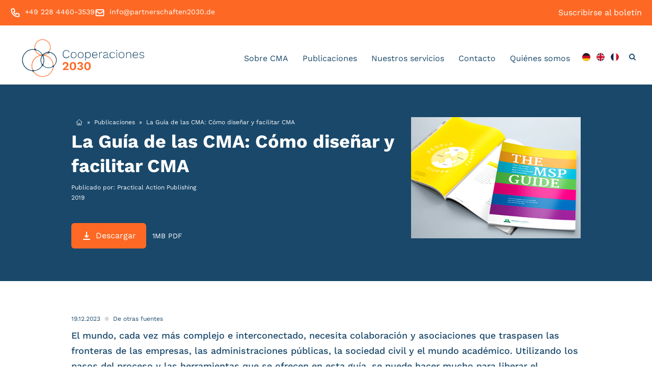

--- FILE ---
content_type: text/html; charset=UTF-8
request_url: https://partnerschaften2030.de/es/publications/la-guia-de-las-cma-como-disenar-y-facilitar-cma/
body_size: 14492
content:
<!doctype html>
<html lang="es-ES">
  <head>
    <meta charset="utf-8">
    <meta name="viewport" content="width=device-width, initial-scale=1">
    <meta name='robots' content='index, follow, max-image-preview:large, max-snippet:-1, max-video-preview:-1' />
<link rel="alternate" href="https://partnerschaften2030.de/publications/guide-the-msp-guide-how-to-design-and-facilitate-multi-stakeholder-partnerships/" hreflang="de" />
<link rel="alternate" href="https://partnerschaften2030.de/en/publications/the-msp-guide-how-to-design-and-facilitate-multi-stakeholder-partnerships/" hreflang="en" />
<link rel="alternate" href="https://partnerschaften2030.de/es/publications/la-guia-de-las-cma-como-disenar-y-facilitar-cma/" hreflang="es" />
<link rel="alternate" href="https://partnerschaften2030.de/fr/publications/le-guide-des-partenariats-multipartites-comment-concevoir-et-faciliter-des-pmp/" hreflang="fr" />

	<!-- This site is optimized with the Yoast SEO plugin v20.13 - https://yoast.com/wordpress/plugins/seo/ -->
	<title>La Guía de las CMA: Cómo diseñar y facilitar CMA</title>
	<meta name="description" content="El objetivo de la guía es ofrecer ideas prácticas para que la colaboración resulte inspiradora, eficaz y agradable." />
	<link rel="canonical" href="https://partnerschaften2030.de/es/publications/la-guia-de-las-cma-como-disenar-y-facilitar-cma/" />
	<meta property="og:locale" content="es_ES" />
	<meta property="og:locale:alternate" content="de_DE" />
	<meta property="og:locale:alternate" content="en_GB" />
	<meta property="og:locale:alternate" content="fr_FR" />
	<meta property="og:type" content="article" />
	<meta property="og:title" content="La Guía de las CMA: Cómo diseñar y facilitar CMA" />
	<meta property="og:description" content="El objetivo de la guía es ofrecer ideas prácticas para que la colaboración resulte inspiradora, eficaz y agradable." />
	<meta property="og:url" content="https://partnerschaften2030.de/es/publications/la-guia-de-las-cma-como-disenar-y-facilitar-cma/" />
	<meta property="og:site_name" content="cooperaciones2030" />
	<meta property="article:modified_time" content="2023-12-19T13:55:50+00:00" />
	<meta property="og:image" content="https://partnerschaften2030.de/app/uploads/2023/10/The-MSP-Guide_mockup_blau.jpg" />
	<meta property="og:image:width" content="420" />
	<meta property="og:image:height" content="300" />
	<meta property="og:image:type" content="image/jpeg" />
	<meta name="twitter:card" content="summary_large_image" />
	<meta name="twitter:label1" content="Est. reading time" />
	<meta name="twitter:data1" content="1 minute" />
	<script type="application/ld+json" class="yoast-schema-graph">{"@context":"https://schema.org","@graph":[{"@type":"WebPage","@id":"https://partnerschaften2030.de/es/publications/la-guia-de-las-cma-como-disenar-y-facilitar-cma/","url":"https://partnerschaften2030.de/es/publications/la-guia-de-las-cma-como-disenar-y-facilitar-cma/","name":"La Guía de las CMA: Cómo diseñar y facilitar CMA","isPartOf":{"@id":"https://partnerschaften2030.de/es/#website"},"primaryImageOfPage":{"@id":"https://partnerschaften2030.de/es/publications/la-guia-de-las-cma-como-disenar-y-facilitar-cma/#primaryimage"},"image":{"@id":"https://partnerschaften2030.de/es/publications/la-guia-de-las-cma-como-disenar-y-facilitar-cma/#primaryimage"},"thumbnailUrl":"https://partnerschaften2030.de/app/uploads/2023/10/The-MSP-Guide_mockup_blau.jpg","datePublished":"2023-12-19T10:48:06+00:00","dateModified":"2023-12-19T13:55:50+00:00","description":"El objetivo de la guía es ofrecer ideas prácticas para que la colaboración resulte inspiradora, eficaz y agradable.","breadcrumb":{"@id":"https://partnerschaften2030.de/es/publications/la-guia-de-las-cma-como-disenar-y-facilitar-cma/#breadcrumb"},"inLanguage":"es-ES","potentialAction":[{"@type":"ReadAction","target":["https://partnerschaften2030.de/es/publications/la-guia-de-las-cma-como-disenar-y-facilitar-cma/"]}]},{"@type":"ImageObject","inLanguage":"es-ES","@id":"https://partnerschaften2030.de/es/publications/la-guia-de-las-cma-como-disenar-y-facilitar-cma/#primaryimage","url":"https://partnerschaften2030.de/app/uploads/2023/10/The-MSP-Guide_mockup_blau.jpg","contentUrl":"https://partnerschaften2030.de/app/uploads/2023/10/The-MSP-Guide_mockup_blau.jpg","width":420,"height":300},{"@type":"BreadcrumbList","@id":"https://partnerschaften2030.de/es/publications/la-guia-de-las-cma-como-disenar-y-facilitar-cma/#breadcrumb","itemListElement":[{"@type":"ListItem","position":1,"name":"","item":"https://partnerschaften2030.de/es/"},{"@type":"ListItem","position":2,"name":"Publicaciones","item":"https://partnerschaften2030.de/es/publicaciones/"},{"@type":"ListItem","position":3,"name":"La Guía de las CMA: Cómo diseñar y facilitar CMA"}]},{"@type":"WebSite","@id":"https://partnerschaften2030.de/es/#website","url":"https://partnerschaften2030.de/es/","name":"partnerschaften2030","description":"Multi-Akteurs-Partnerschaften","publisher":{"@id":"https://partnerschaften2030.de/es/#organization"},"potentialAction":[{"@type":"SearchAction","target":{"@type":"EntryPoint","urlTemplate":"https://partnerschaften2030.de/es/?s={search_term_string}"},"query-input":"required name=search_term_string"}],"inLanguage":"es-ES"},{"@type":"Organization","@id":"https://partnerschaften2030.de/es/#organization","name":"partnerschaften2030","url":"https://partnerschaften2030.de/es/","logo":{"@type":"ImageObject","inLanguage":"es-ES","@id":"https://partnerschaften2030.de/es/#/schema/logo/image/","url":"https://partnerschaften2030.de/app/uploads/2023/08/P2030_Logo.jpg","contentUrl":"https://partnerschaften2030.de/app/uploads/2023/08/P2030_Logo.jpg","width":1352,"height":428,"caption":"partnerschaften2030"},"image":{"@id":"https://partnerschaften2030.de/es/#/schema/logo/image/"}}]}</script>
	<!-- / Yoast SEO plugin. -->


<link rel='stylesheet' id='wp-block-library-css' href='https://partnerschaften2030.de/wp/wp-includes/css/dist/block-library/style.min.css?ver=6.6.2' media='all' />
<style id='global-styles-inline-css'>
:root{--wp--preset--aspect-ratio--square: 1;--wp--preset--aspect-ratio--4-3: 4/3;--wp--preset--aspect-ratio--3-4: 3/4;--wp--preset--aspect-ratio--3-2: 3/2;--wp--preset--aspect-ratio--2-3: 2/3;--wp--preset--aspect-ratio--16-9: 16/9;--wp--preset--aspect-ratio--9-16: 9/16;--wp--preset--color--black: #000;--wp--preset--color--cyan-bluish-gray: #abb8c3;--wp--preset--color--white: #FFF;--wp--preset--color--pale-pink: #f78da7;--wp--preset--color--vivid-red: #cf2e2e;--wp--preset--color--luminous-vivid-orange: #ff6900;--wp--preset--color--luminous-vivid-amber: #fcb900;--wp--preset--color--light-green-cyan: #7bdcb5;--wp--preset--color--vivid-green-cyan: #00d084;--wp--preset--color--pale-cyan-blue: #8ed1fc;--wp--preset--color--vivid-cyan-blue: #0693e3;--wp--preset--color--vivid-purple: #9b51e0;--wp--preset--color--primary: #19486A;--wp--preset--color--secondary: #FD6925;--wp--preset--gradient--vivid-cyan-blue-to-vivid-purple: linear-gradient(135deg,rgba(6,147,227,1) 0%,rgb(155,81,224) 100%);--wp--preset--gradient--light-green-cyan-to-vivid-green-cyan: linear-gradient(135deg,rgb(122,220,180) 0%,rgb(0,208,130) 100%);--wp--preset--gradient--luminous-vivid-amber-to-luminous-vivid-orange: linear-gradient(135deg,rgba(252,185,0,1) 0%,rgba(255,105,0,1) 100%);--wp--preset--gradient--luminous-vivid-orange-to-vivid-red: linear-gradient(135deg,rgba(255,105,0,1) 0%,rgb(207,46,46) 100%);--wp--preset--gradient--very-light-gray-to-cyan-bluish-gray: linear-gradient(135deg,rgb(238,238,238) 0%,rgb(169,184,195) 100%);--wp--preset--gradient--cool-to-warm-spectrum: linear-gradient(135deg,rgb(74,234,220) 0%,rgb(151,120,209) 20%,rgb(207,42,186) 40%,rgb(238,44,130) 60%,rgb(251,105,98) 80%,rgb(254,248,76) 100%);--wp--preset--gradient--blush-light-purple: linear-gradient(135deg,rgb(255,206,236) 0%,rgb(152,150,240) 100%);--wp--preset--gradient--blush-bordeaux: linear-gradient(135deg,rgb(254,205,165) 0%,rgb(254,45,45) 50%,rgb(107,0,62) 100%);--wp--preset--gradient--luminous-dusk: linear-gradient(135deg,rgb(255,203,112) 0%,rgb(199,81,192) 50%,rgb(65,88,208) 100%);--wp--preset--gradient--pale-ocean: linear-gradient(135deg,rgb(255,245,203) 0%,rgb(182,227,212) 50%,rgb(51,167,181) 100%);--wp--preset--gradient--electric-grass: linear-gradient(135deg,rgb(202,248,128) 0%,rgb(113,206,126) 100%);--wp--preset--gradient--midnight: linear-gradient(135deg,rgb(2,3,129) 0%,rgb(40,116,252) 100%);--wp--preset--font-size--small: 13px;--wp--preset--font-size--medium: 20px;--wp--preset--font-size--large: 36px;--wp--preset--font-size--x-large: 42px;--wp--preset--font-size--xs: 12px;--wp--preset--font-size--sm: .875rem;--wp--preset--font-size--lg: 1.125rem;--wp--preset--font-size--xl: 1.25rem;--wp--preset--font-size--3-xl: 1.875rem;--wp--preset--font-size--4-xl: 2.25rem;--wp--preset--font-size--5-xl: 3rem;--wp--preset--spacing--20: 0.44rem;--wp--preset--spacing--30: 0.67rem;--wp--preset--spacing--40: 1rem;--wp--preset--spacing--50: 1.5rem;--wp--preset--spacing--60: 2.25rem;--wp--preset--spacing--70: 3.38rem;--wp--preset--spacing--80: 5.06rem;--wp--preset--shadow--natural: 6px 6px 9px rgba(0, 0, 0, 0.2);--wp--preset--shadow--deep: 12px 12px 50px rgba(0, 0, 0, 0.4);--wp--preset--shadow--sharp: 6px 6px 0px rgba(0, 0, 0, 0.2);--wp--preset--shadow--outlined: 6px 6px 0px -3px rgba(255, 255, 255, 1), 6px 6px rgba(0, 0, 0, 1);--wp--preset--shadow--crisp: 6px 6px 0px rgba(0, 0, 0, 1);}.wp-block-heading{--wp--preset--font-size--xl: 1.25rem;--wp--preset--font-size--3-xl: 1.875rem;--wp--preset--font-size--4-xl: 2.25rem;--wp--preset--font-size--5-xl: 3rem;}p{--wp--preset--font-size--sm: .875rem;--wp--preset--font-size--lg: 1.125rem;--wp--preset--font-size--xl: 1.25rem;--wp--preset--font-size--3-xl: 1.875rem;}:where(body) { margin: 0; }.wp-site-blocks > .alignleft { float: left; margin-right: 2em; }.wp-site-blocks > .alignright { float: right; margin-left: 2em; }.wp-site-blocks > .aligncenter { justify-content: center; margin-left: auto; margin-right: auto; }:where(.is-layout-flex){gap: 0.5em;}:where(.is-layout-grid){gap: 0.5em;}.is-layout-flow > .alignleft{float: left;margin-inline-start: 0;margin-inline-end: 2em;}.is-layout-flow > .alignright{float: right;margin-inline-start: 2em;margin-inline-end: 0;}.is-layout-flow > .aligncenter{margin-left: auto !important;margin-right: auto !important;}.is-layout-constrained > .alignleft{float: left;margin-inline-start: 0;margin-inline-end: 2em;}.is-layout-constrained > .alignright{float: right;margin-inline-start: 2em;margin-inline-end: 0;}.is-layout-constrained > .aligncenter{margin-left: auto !important;margin-right: auto !important;}.is-layout-constrained > :where(:not(.alignleft):not(.alignright):not(.alignfull)){margin-left: auto !important;margin-right: auto !important;}body .is-layout-flex{display: flex;}.is-layout-flex{flex-wrap: wrap;align-items: center;}.is-layout-flex > :is(*, div){margin: 0;}body .is-layout-grid{display: grid;}.is-layout-grid > :is(*, div){margin: 0;}body{padding-top: 0px;padding-right: 0px;padding-bottom: 0px;padding-left: 0px;}a:where(:not(.wp-element-button)){text-decoration: underline;}:root :where(.wp-element-button, .wp-block-button__link){background-color: #32373c;border-width: 0;color: #fff;font-family: inherit;font-size: inherit;line-height: inherit;padding: calc(0.667em + 2px) calc(1.333em + 2px);text-decoration: none;}.has-black-color{color: var(--wp--preset--color--black) !important;}.has-cyan-bluish-gray-color{color: var(--wp--preset--color--cyan-bluish-gray) !important;}.has-white-color{color: var(--wp--preset--color--white) !important;}.has-pale-pink-color{color: var(--wp--preset--color--pale-pink) !important;}.has-vivid-red-color{color: var(--wp--preset--color--vivid-red) !important;}.has-luminous-vivid-orange-color{color: var(--wp--preset--color--luminous-vivid-orange) !important;}.has-luminous-vivid-amber-color{color: var(--wp--preset--color--luminous-vivid-amber) !important;}.has-light-green-cyan-color{color: var(--wp--preset--color--light-green-cyan) !important;}.has-vivid-green-cyan-color{color: var(--wp--preset--color--vivid-green-cyan) !important;}.has-pale-cyan-blue-color{color: var(--wp--preset--color--pale-cyan-blue) !important;}.has-vivid-cyan-blue-color{color: var(--wp--preset--color--vivid-cyan-blue) !important;}.has-vivid-purple-color{color: var(--wp--preset--color--vivid-purple) !important;}.has-primary-color{color: var(--wp--preset--color--primary) !important;}.has-secondary-color{color: var(--wp--preset--color--secondary) !important;}.has-black-background-color{background-color: var(--wp--preset--color--black) !important;}.has-cyan-bluish-gray-background-color{background-color: var(--wp--preset--color--cyan-bluish-gray) !important;}.has-white-background-color{background-color: var(--wp--preset--color--white) !important;}.has-pale-pink-background-color{background-color: var(--wp--preset--color--pale-pink) !important;}.has-vivid-red-background-color{background-color: var(--wp--preset--color--vivid-red) !important;}.has-luminous-vivid-orange-background-color{background-color: var(--wp--preset--color--luminous-vivid-orange) !important;}.has-luminous-vivid-amber-background-color{background-color: var(--wp--preset--color--luminous-vivid-amber) !important;}.has-light-green-cyan-background-color{background-color: var(--wp--preset--color--light-green-cyan) !important;}.has-vivid-green-cyan-background-color{background-color: var(--wp--preset--color--vivid-green-cyan) !important;}.has-pale-cyan-blue-background-color{background-color: var(--wp--preset--color--pale-cyan-blue) !important;}.has-vivid-cyan-blue-background-color{background-color: var(--wp--preset--color--vivid-cyan-blue) !important;}.has-vivid-purple-background-color{background-color: var(--wp--preset--color--vivid-purple) !important;}.has-primary-background-color{background-color: var(--wp--preset--color--primary) !important;}.has-secondary-background-color{background-color: var(--wp--preset--color--secondary) !important;}.has-black-border-color{border-color: var(--wp--preset--color--black) !important;}.has-cyan-bluish-gray-border-color{border-color: var(--wp--preset--color--cyan-bluish-gray) !important;}.has-white-border-color{border-color: var(--wp--preset--color--white) !important;}.has-pale-pink-border-color{border-color: var(--wp--preset--color--pale-pink) !important;}.has-vivid-red-border-color{border-color: var(--wp--preset--color--vivid-red) !important;}.has-luminous-vivid-orange-border-color{border-color: var(--wp--preset--color--luminous-vivid-orange) !important;}.has-luminous-vivid-amber-border-color{border-color: var(--wp--preset--color--luminous-vivid-amber) !important;}.has-light-green-cyan-border-color{border-color: var(--wp--preset--color--light-green-cyan) !important;}.has-vivid-green-cyan-border-color{border-color: var(--wp--preset--color--vivid-green-cyan) !important;}.has-pale-cyan-blue-border-color{border-color: var(--wp--preset--color--pale-cyan-blue) !important;}.has-vivid-cyan-blue-border-color{border-color: var(--wp--preset--color--vivid-cyan-blue) !important;}.has-vivid-purple-border-color{border-color: var(--wp--preset--color--vivid-purple) !important;}.has-primary-border-color{border-color: var(--wp--preset--color--primary) !important;}.has-secondary-border-color{border-color: var(--wp--preset--color--secondary) !important;}.has-vivid-cyan-blue-to-vivid-purple-gradient-background{background: var(--wp--preset--gradient--vivid-cyan-blue-to-vivid-purple) !important;}.has-light-green-cyan-to-vivid-green-cyan-gradient-background{background: var(--wp--preset--gradient--light-green-cyan-to-vivid-green-cyan) !important;}.has-luminous-vivid-amber-to-luminous-vivid-orange-gradient-background{background: var(--wp--preset--gradient--luminous-vivid-amber-to-luminous-vivid-orange) !important;}.has-luminous-vivid-orange-to-vivid-red-gradient-background{background: var(--wp--preset--gradient--luminous-vivid-orange-to-vivid-red) !important;}.has-very-light-gray-to-cyan-bluish-gray-gradient-background{background: var(--wp--preset--gradient--very-light-gray-to-cyan-bluish-gray) !important;}.has-cool-to-warm-spectrum-gradient-background{background: var(--wp--preset--gradient--cool-to-warm-spectrum) !important;}.has-blush-light-purple-gradient-background{background: var(--wp--preset--gradient--blush-light-purple) !important;}.has-blush-bordeaux-gradient-background{background: var(--wp--preset--gradient--blush-bordeaux) !important;}.has-luminous-dusk-gradient-background{background: var(--wp--preset--gradient--luminous-dusk) !important;}.has-pale-ocean-gradient-background{background: var(--wp--preset--gradient--pale-ocean) !important;}.has-electric-grass-gradient-background{background: var(--wp--preset--gradient--electric-grass) !important;}.has-midnight-gradient-background{background: var(--wp--preset--gradient--midnight) !important;}.has-small-font-size{font-size: var(--wp--preset--font-size--small) !important;}.has-medium-font-size{font-size: var(--wp--preset--font-size--medium) !important;}.has-large-font-size{font-size: var(--wp--preset--font-size--large) !important;}.has-x-large-font-size{font-size: var(--wp--preset--font-size--x-large) !important;}.has-xs-font-size{font-size: var(--wp--preset--font-size--xs) !important;}.has-sm-font-size{font-size: var(--wp--preset--font-size--sm) !important;}.has-lg-font-size{font-size: var(--wp--preset--font-size--lg) !important;}.has-xl-font-size{font-size: var(--wp--preset--font-size--xl) !important;}.has-3-xl-font-size{font-size: var(--wp--preset--font-size--3-xl) !important;}.has-4-xl-font-size{font-size: var(--wp--preset--font-size--4-xl) !important;}.has-5-xl-font-size{font-size: var(--wp--preset--font-size--5-xl) !important;}.wp-block-heading.has-xl-font-size{font-size: var(--wp--preset--font-size--xl) !important;}.wp-block-heading.has-3-xl-font-size{font-size: var(--wp--preset--font-size--3-xl) !important;}.wp-block-heading.has-4-xl-font-size{font-size: var(--wp--preset--font-size--4-xl) !important;}.wp-block-heading.has-5-xl-font-size{font-size: var(--wp--preset--font-size--5-xl) !important;}p.has-sm-font-size{font-size: var(--wp--preset--font-size--sm) !important;}p.has-lg-font-size{font-size: var(--wp--preset--font-size--lg) !important;}p.has-xl-font-size{font-size: var(--wp--preset--font-size--xl) !important;}p.has-3-xl-font-size{font-size: var(--wp--preset--font-size--3-xl) !important;}
:where(.wp-block-post-template.is-layout-flex){gap: 1.25em;}:where(.wp-block-post-template.is-layout-grid){gap: 1.25em;}
:where(.wp-block-columns.is-layout-flex){gap: 2em;}:where(.wp-block-columns.is-layout-grid){gap: 2em;}
:root :where(.wp-block-pullquote){font-size: 1.5em;line-height: 1.6;}
</style>
<link rel='stylesheet' id='contact-form-7-css' href='https://partnerschaften2030.de/app/plugins/contact-form-7/includes/css/styles.css?ver=5.9.8' media='all' />
<link rel='stylesheet' id='externals.css-css' href='https://partnerschaften2030.de/app/themes/P2023/dist/styles/externals.css?ver=1.15' media='all' />
<link rel='stylesheet' id='app.css-css' href='https://partnerschaften2030.de/app/themes/P2023/dist/styles/app.css?ver=1.15' media='all' />
<link rel="https://api.w.org/" href="https://partnerschaften2030.de/wp-json/" /><link rel="alternate" title="JSON" type="application/json" href="https://partnerschaften2030.de/wp-json/wp/v2/publication/4189" /><link rel="EditURI" type="application/rsd+xml" title="RSD" href="https://partnerschaften2030.de/wp/xmlrpc.php?rsd" />
<link rel='shortlink' href='https://partnerschaften2030.de/?p=4189' />
<link rel="alternate" title="oEmbed (JSON)" type="application/json+oembed" href="https://partnerschaften2030.de/wp-json/oembed/1.0/embed?url=https%3A%2F%2Fpartnerschaften2030.de%2Fes%2Fpublications%2Fla-guia-de-las-cma-como-disenar-y-facilitar-cma%2F" />
<link rel="alternate" title="oEmbed (XML)" type="text/xml+oembed" href="https://partnerschaften2030.de/wp-json/oembed/1.0/embed?url=https%3A%2F%2Fpartnerschaften2030.de%2Fes%2Fpublications%2Fla-guia-de-las-cma-como-disenar-y-facilitar-cma%2F&#038;format=xml" />
    <!-- Start cookieyes banner --> 
    <script id="cookieyes" type="text/javascript" src="https://cdn-cookieyes.com/client_data/04f3cc71fa8c78a8ade92ead/script.js"></script> 
    <!-- End cookieyes banner -->

    <!-- Start Matomo cookieyes consent script -->
    <script>
        var waitForTrackerCount = 0;
        function matomoWaitForTracker() {
        if (typeof _paq === 'undefined') {
            if (waitForTrackerCount < 40) {
            setTimeout(matomoWaitForTracker, 250);
            waitForTrackerCount++;
            return;
            }
        } else {
            document.addEventListener("cookieyes_consent_update", function (eventData) {
                const data = eventData.detail;
                consentSet(data);
            });   
        }
        }
        function consentSet(data) {
        if (data.accepted.includes("analytics")) {
            _paq.push(['setCookieConsentGiven']);
            _paq.push(['setConsentGiven']);
        } else {
            _paq.push(['forgetCookieConsentGiven']);
            _paq.push(['forgetConsentGiven']);
        }
        }
        document.addEventListener('DOMContentLoaded', matomoWaitForTracker());
    </script>
    <!-- End Matomo cookieyes consent script -->
    <link rel="icon" href="https://partnerschaften2030.de/app/uploads/2023/12/favicon-64.jpeg" sizes="32x32" />
<link rel="icon" href="https://partnerschaften2030.de/app/uploads/2023/12/favicon-64.jpeg" sizes="192x192" />
<link rel="apple-touch-icon" href="https://partnerschaften2030.de/app/uploads/2023/12/favicon-64.jpeg" />
<meta name="msapplication-TileImage" content="https://partnerschaften2030.de/app/uploads/2023/12/favicon-64.jpeg" />
		<style id="wp-custom-css">
			/* ==== 6762 ==== */

.postid-6762 #accordion-item-0 .accordion-question, .postid-6762 #accordion-item-1 .accordion-question, .postid-6762 #accordion-item-2 .accordion-question, .postid-6762 #accordion-item-3 .accordion-question, .postid-6762 #accordion-item-4 .accordion-question, .postid-6762 #accordion-item-5 .accordion-question {
	padding-left:65px;
	background-image:url('https://partnerschaften2030.de/app/uploads/2025/10/P2030_Erfolgsfaktoren_Strategie.png');
	background-position:10px 10px;
	background-size:auto calc( 100% - 20px );
	background-repeat:no-repeat;
}

.postid-6762 #accordion-item-1 .accordion-question {
	background-image:url('https://partnerschaften2030.de/app/uploads/2025/10/P2030_Erfolgsfaktoren_Kooperations-management-RGB.png');
}

.postid-6762 #accordion-item-2 .accordion-question {
	background-image:url('https://partnerschaften2030.de/app/uploads/2025/10/P2030_Erfolgsfaktoren_Steuerung.png');
}

.postid-6762 #accordion-item-3 .accordion-question {
	background-image:url('https://partnerschaften2030.de/app/uploads/2025/10/P2030_Erfolgsfaktoren_Prozessmanagement-RGB.png');
}

.postid-6762 #accordion-item-4 .accordion-question {
	background-image:url('https://partnerschaften2030.de/app/uploads/2025/10/P2030_Erfolgsfaktoren_Monitoring-Evaluierung-und-Lernen-RGB.png');
}

.postid-6762 #accordion-item-5 .accordion-question {
	background-image:url('https://partnerschaften2030.de/app/uploads/2025/10/P2030_Erfolgsfaktoren_Kontext-RGB.png');
}

/* ==== 6767 ==== */

.postid-6767 #accordion-item-0 .accordion-question, .postid-6767 #accordion-item-1 .accordion-question, .postid-6767 #accordion-item-2 .accordion-question, .postid-6767 #accordion-item-3 .accordion-question, .postid-6767 #accordion-item-4 .accordion-question, .postid-6767 #accordion-item-5 .accordion-question {
	padding-left:65px;
	background-image:url('https://partnerschaften2030.de/app/uploads/2025/10/P2030_Erfolgsfaktoren_Strategie.png');
	background-position:10px 10px;
	background-size:auto calc( 100% - 20px );
	background-repeat:no-repeat;
}

.postid-6767 #accordion-item-1 .accordion-question {
	background-image:url('https://partnerschaften2030.de/app/uploads/2025/10/P2030_Erfolgsfaktoren_Kooperations-management-RGB.png');
}

.postid-6767 #accordion-item-2 .accordion-question {
	background-image:url('https://partnerschaften2030.de/app/uploads/2025/10/P2030_Erfolgsfaktoren_Steuerung.png');
}

.postid-6767 #accordion-item-3 .accordion-question {
	background-image:url('https://partnerschaften2030.de/app/uploads/2025/10/P2030_Erfolgsfaktoren_Prozessmanagement-RGB.png');
}

.postid-6767 #accordion-item-4 .accordion-question {
	background-image:url('https://partnerschaften2030.de/app/uploads/2025/10/P2030_Erfolgsfaktoren_Monitoring-Evaluierung-und-Lernen-RGB.png');
}

.postid-6767 #accordion-item-5 .accordion-question {
	background-image:url('https://partnerschaften2030.de/app/uploads/2025/10/P2030_Erfolgsfaktoren_Kontext-RGB.png');
}

/* ==== 6765 ==== */

.postid-6765 #accordion-item-0 .accordion-question, .postid-6765 #accordion-item-1 .accordion-question, .postid-6765 #accordion-item-2 .accordion-question, .postid-6765 #accordion-item-3 .accordion-question, .postid-6765 #accordion-item-4 .accordion-question, .postid-6765 #accordion-item-5 .accordion-question {
	padding-left:65px;
	background-image:url('https://partnerschaften2030.de/app/uploads/2025/10/P2030_Erfolgsfaktoren_Strategie.png');
	background-position:10px 10px;
	background-size:auto calc( 100% - 20px );
	background-repeat:no-repeat;
}

.postid-6765 #accordion-item-1 .accordion-question {
	background-image:url('https://partnerschaften2030.de/app/uploads/2025/10/P2030_Erfolgsfaktoren_Kooperations-management-RGB.png');
}

.postid-6765 #accordion-item-2 .accordion-question {
	background-image:url('https://partnerschaften2030.de/app/uploads/2025/10/P2030_Erfolgsfaktoren_Steuerung.png');
}

.postid-6765 #accordion-item-3 .accordion-question {
	background-image:url('https://partnerschaften2030.de/app/uploads/2025/10/P2030_Erfolgsfaktoren_Prozessmanagement-RGB.png');
}

.postid-6765 #accordion-item-4 .accordion-question {
	background-image:url('https://partnerschaften2030.de/app/uploads/2025/10/P2030_Erfolgsfaktoren_Monitoring-Evaluierung-und-Lernen-RGB.png');
}

.postid-6765 #accordion-item-5 .accordion-question {
	background-image:url('https://partnerschaften2030.de/app/uploads/2025/10/P2030_Erfolgsfaktoren_Kontext-RGB.png');
}

/* ==== 6766 ==== */

.postid-6766 #accordion-item-0 .accordion-question, .postid-6766 #accordion-item-1 .accordion-question, .postid-6766 #accordion-item-2 .accordion-question, .postid-6766 #accordion-item-3 .accordion-question, .postid-6766 #accordion-item-4 .accordion-question, .postid-6766 #accordion-item-5 .accordion-question {
	padding-left:65px;
	background-image:url('https://partnerschaften2030.de/app/uploads/2025/10/P2030_Erfolgsfaktoren_Strategie.png');
	background-position:10px 10px;
	background-size:auto calc( 100% - 20px );
	background-repeat:no-repeat;
}

.postid-6766 #accordion-item-1 .accordion-question {
	background-image:url('https://partnerschaften2030.de/app/uploads/2025/10/P2030_Erfolgsfaktoren_Kooperations-management-RGB.png');
}

.postid-6766 #accordion-item-2 .accordion-question {
	background-image:url('https://partnerschaften2030.de/app/uploads/2025/10/P2030_Erfolgsfaktoren_Steuerung.png');
}

.postid-6766 #accordion-item-3 .accordion-question {
	background-image:url('https://partnerschaften2030.de/app/uploads/2025/10/P2030_Erfolgsfaktoren_Prozessmanagement-RGB.png');
}

.postid-6766 #accordion-item-4 .accordion-question {
	background-image:url('https://partnerschaften2030.de/app/uploads/2025/10/P2030_Erfolgsfaktoren_Monitoring-Evaluierung-und-Lernen-RGB.png');
}

.postid-6766 #accordion-item-5 .accordion-question {
	background-image:url('https://partnerschaften2030.de/app/uploads/2025/10/P2030_Erfolgsfaktoren_Kontext-RGB.png');
}

/* ====== */

.page-id-3859 .block-success-factors, .page-id-1847 .block-success-factors, .page-id-6237 .block-success-factors, .page-id-6247 .block-success-factors {
	display:none;
}

/* ==== page-id-3859 ===== */

.page-id-3859 #accordion-item-0 .accordion-question {
	padding-left:65px;
	background-image:url('https://partnerschaften2030.de/app/uploads/2025/10/P2030_Prozessphasen_1.-Phase-Initiieren-RGB.png');
	background-position:10px 10px;
	background-size:auto calc( 100% - 20px );
	background-repeat:no-repeat;
}

.page-id-3859 #accordion-item-1 .accordion-question {
	padding-left:65px;
	background-image:url('https://partnerschaften2030.de/app/uploads/2025/10/P2030_Prozessphasen_2.-Phase-Gestalten-RGB.png');
	background-position:10px 10px;
	background-size:auto calc( 100% - 20px );
	background-repeat:no-repeat;
}

.page-id-3859 #accordion-item-2 .accordion-question {
	padding-left:65px;
	background-image:url('https://partnerschaften2030.de/app/uploads/2025/10/P2030_Prozessphasen_3.-Phase-Umsetzen-RGB.png');
	background-position:10px 10px;
	background-size:auto calc( 100% - 20px );
	background-repeat:no-repeat;
}

.page-id-3859 #accordion-item-3 .accordion-question {
	padding-left:65px;
	background-image:url('https://partnerschaften2030.de/app/uploads/2025/10/P2030_Prozessphasen_4.-Phase-Weiterentwickeln-RGB.png');
	background-position:10px 10px;
	background-size:auto calc( 100% - 20px );
	background-repeat:no-repeat;
}

/* ==== page-id-1847 ===== */

.page-id-1847 #accordion-item-0 .accordion-question {
	padding-left:65px;
	background-image:url('https://partnerschaften2030.de/app/uploads/2025/10/P2030_Prozessphasen_1.-Phase-Initiieren-RGB.png');
	background-position:10px 10px;
	background-size:auto calc( 100% - 20px );
	background-repeat:no-repeat;
}

.page-id-1847 #accordion-item-1 .accordion-question {
	padding-left:65px;
	background-image:url('https://partnerschaften2030.de/app/uploads/2025/10/P2030_Prozessphasen_2.-Phase-Gestalten-RGB.png');
	background-position:10px 10px;
	background-size:auto calc( 100% - 20px );
	background-repeat:no-repeat;
}

.page-id-1847 #accordion-item-2 .accordion-question {
	padding-left:65px;
	background-image:url('https://partnerschaften2030.de/app/uploads/2025/10/P2030_Prozessphasen_3.-Phase-Umsetzen-RGB.png');
	background-position:10px 10px;
	background-size:auto calc( 100% - 20px );
	background-repeat:no-repeat;
}

.page-id-1847 #accordion-item-3 .accordion-question {
	padding-left:65px;
	background-image:url('https://partnerschaften2030.de/app/uploads/2025/10/P2030_Prozessphasen_4.-Phase-Weiterentwickeln-RGB.png');
	background-position:10px 10px;
	background-size:auto calc( 100% - 20px );
	background-repeat:no-repeat;
}

/* ==== page-id-6237 ===== */

.page-id-6237 #accordion-item-0 .accordion-question {
	padding-left:65px;
	background-image:url('https://partnerschaften2030.de/app/uploads/2025/10/P2030_Prozessphasen_1.-Phase-Initiieren-RGB.png');
	background-position:10px 10px;
	background-size:auto calc( 100% - 20px );
	background-repeat:no-repeat;
}

.page-id-6237 #accordion-item-1 .accordion-question {
	padding-left:65px;
	background-image:url('https://partnerschaften2030.de/app/uploads/2025/10/P2030_Prozessphasen_2.-Phase-Gestalten-RGB.png');
	background-position:10px 10px;
	background-size:auto calc( 100% - 20px );
	background-repeat:no-repeat;
}

.page-id-6237 #accordion-item-2 .accordion-question {
	padding-left:65px;
	background-image:url('https://partnerschaften2030.de/app/uploads/2025/10/P2030_Prozessphasen_3.-Phase-Umsetzen-RGB.png');
	background-position:10px 10px;
	background-size:auto calc( 100% - 20px );
	background-repeat:no-repeat;
}

.page-id-6237 #accordion-item-3 .accordion-question {
	padding-left:65px;
	background-image:url('https://partnerschaften2030.de/app/uploads/2025/10/P2030_Prozessphasen_4.-Phase-Weiterentwickeln-RGB.png');
	background-position:10px 10px;
	background-size:auto calc( 100% - 20px );
	background-repeat:no-repeat;
}

/* ==== page-id-6247 ===== */

.page-id-6247 #accordion-item-0 .accordion-question {
	padding-left:65px;
	background-image:url('https://partnerschaften2030.de/app/uploads/2025/10/P2030_Prozessphasen_1.-Phase-Initiieren-RGB.png');
	background-position:10px 10px;
	background-size:auto calc( 100% - 20px );
	background-repeat:no-repeat;
}

.page-id-6247 #accordion-item-1 .accordion-question {
	padding-left:65px;
	background-image:url('https://partnerschaften2030.de/app/uploads/2025/10/P2030_Prozessphasen_2.-Phase-Gestalten-RGB.png');
	background-position:10px 10px;
	background-size:auto calc( 100% - 20px );
	background-repeat:no-repeat;
}

.page-id-6247 #accordion-item-2 .accordion-question {
	padding-left:65px;
	background-image:url('https://partnerschaften2030.de/app/uploads/2025/10/P2030_Prozessphasen_3.-Phase-Umsetzen-RGB.png');
	background-position:10px 10px;
	background-size:auto calc( 100% - 20px );
	background-repeat:no-repeat;
}

.page-id-6247 #accordion-item-3 .accordion-question {
	padding-left:65px;
	background-image:url('https://partnerschaften2030.de/app/uploads/2025/10/P2030_Prozessphasen_4.-Phase-Weiterentwickeln-RGB.png');
	background-position:10px 10px;
	background-size:auto calc( 100% - 20px );
	background-repeat:no-repeat;
}

/* == postid-6771 == */

.postid-6771 #accordion-item-0 .accordion-question {
	padding-left:65px;
	background-image:url('https://partnerschaften2030.de/app/uploads/2025/10/P2030_Prozessphasen_1.-Phase-Initiieren-RGB.png');
	background-position:10px 10px;
	background-size:auto calc( 100% - 20px );
	background-repeat:no-repeat;
}

.postid-6771 #accordion-item-1 .accordion-question {
	padding-left:65px;
	background-image:url('https://partnerschaften2030.de/app/uploads/2025/10/P2030_Prozessphasen_2.-Phase-Gestalten-RGB.png');
	background-position:10px 10px;
	background-size:auto calc( 100% - 20px );
	background-repeat:no-repeat;
}

.postid-6771 #accordion-item-2 .accordion-question {
	padding-left:65px;
	background-image:url('https://partnerschaften2030.de/app/uploads/2025/10/P2030_Prozessphasen_3.-Phase-Umsetzen-RGB.png');
	background-position:10px 10px;
	background-size:auto calc( 100% - 20px );
	background-repeat:no-repeat;
}

.postid-6771 #accordion-item-3 .accordion-question {
	padding-left:65px;
	background-image:url('https://partnerschaften2030.de/app/uploads/2025/10/P2030_Prozessphasen_4.-Phase-Weiterentwickeln-RGB.png');
	background-position:10px 10px;
	background-size:auto calc( 100% - 20px );
	background-repeat:no-repeat;
}

/* == postid-6768 == */

.postid-6768 #accordion-item-0 .accordion-question {
	padding-left:65px;
	background-image:url('https://partnerschaften2030.de/app/uploads/2025/10/P2030_Prozessphasen_1.-Phase-Initiieren-RGB.png');
	background-position:10px 10px;
	background-size:auto calc( 100% - 20px );
	background-repeat:no-repeat;
}

.postid-6768 #accordion-item-1 .accordion-question {
	padding-left:65px;
	background-image:url('https://partnerschaften2030.de/app/uploads/2025/10/P2030_Prozessphasen_2.-Phase-Gestalten-RGB.png');
	background-position:10px 10px;
	background-size:auto calc( 100% - 20px );
	background-repeat:no-repeat;
}

.postid-6768 #accordion-item-2 .accordion-question {
	padding-left:65px;
	background-image:url('https://partnerschaften2030.de/app/uploads/2025/10/P2030_Prozessphasen_3.-Phase-Umsetzen-RGB.png');
	background-position:10px 10px;
	background-size:auto calc( 100% - 20px );
	background-repeat:no-repeat;
}

.postid-6768 #accordion-item-3 .accordion-question {
	padding-left:65px;
	background-image:url('https://partnerschaften2030.de/app/uploads/2025/10/P2030_Prozessphasen_4.-Phase-Weiterentwickeln-RGB.png');
	background-position:10px 10px;
	background-size:auto calc( 100% - 20px );
	background-repeat:no-repeat;
}

/* == postid-6770 == */

.postid-6770 #accordion-item-0 .accordion-question {
	padding-left:65px;
	background-image:url('https://partnerschaften2030.de/app/uploads/2025/10/P2030_Prozessphasen_1.-Phase-Initiieren-RGB.png');
	background-position:10px 10px;
	background-size:auto calc( 100% - 20px );
	background-repeat:no-repeat;
}

.postid-6770 #accordion-item-1 .accordion-question {
	padding-left:65px;
	background-image:url('https://partnerschaften2030.de/app/uploads/2025/10/P2030_Prozessphasen_2.-Phase-Gestalten-RGB.png');
	background-position:10px 10px;
	background-size:auto calc( 100% - 20px );
	background-repeat:no-repeat;
}

.postid-6770 #accordion-item-2 .accordion-question {
	padding-left:65px;
	background-image:url('https://partnerschaften2030.de/app/uploads/2025/10/P2030_Prozessphasen_3.-Phase-Umsetzen-RGB.png');
	background-position:10px 10px;
	background-size:auto calc( 100% - 20px );
	background-repeat:no-repeat;
}

.postid-6770 #accordion-item-3 .accordion-question {
	padding-left:65px;
	background-image:url('https://partnerschaften2030.de/app/uploads/2025/10/P2030_Prozessphasen_4.-Phase-Weiterentwickeln-RGB.png');
	background-position:10px 10px;
	background-size:auto calc( 100% - 20px );
	background-repeat:no-repeat;
}

/* == postid-6772 == */

.postid-6772 #accordion-item-0 .accordion-question {
	padding-left:65px;
	background-image:url('https://partnerschaften2030.de/app/uploads/2025/10/P2030_Prozessphasen_1.-Phase-Initiieren-RGB.png');
	background-position:10px 10px;
	background-size:auto calc( 100% - 20px );
	background-repeat:no-repeat;
}

.postid-6772 #accordion-item-1 .accordion-question {
	padding-left:65px;
	background-image:url('https://partnerschaften2030.de/app/uploads/2025/10/P2030_Prozessphasen_2.-Phase-Gestalten-RGB.png');
	background-position:10px 10px;
	background-size:auto calc( 100% - 20px );
	background-repeat:no-repeat;
}

.postid-6772 #accordion-item-2 .accordion-question {
	padding-left:65px;
	background-image:url('https://partnerschaften2030.de/app/uploads/2025/10/P2030_Prozessphasen_3.-Phase-Umsetzen-RGB.png');
	background-position:10px 10px;
	background-size:auto calc( 100% - 20px );
	background-repeat:no-repeat;
}

.postid-6772 #accordion-item-3 .accordion-question {
	padding-left:65px;
	background-image:url('https://partnerschaften2030.de/app/uploads/2025/10/P2030_Prozessphasen_4.-Phase-Weiterentwickeln-RGB.png');
	background-position:10px 10px;
	background-size:auto calc( 100% - 20px );
	background-repeat:no-repeat;
}



		</style>
		  </head>

  <body class="publication-template-default single single-publication postid-4189 wp-embed-responsive la-guia-de-las-cma-como-disenar-y-facilitar-cma">
        
    <div id="app">
      <header class="site-nav fixed top-0 right-0 left-0 w-full bg-white shadow-sm z-50">

  <div class="top-header w-full py-1 md:py-3 px-3 bg-secondary text-white ">
  <div class="container flex justify-between">
    <div class="flex flex-col md:flex-row md:gap-6">

      <span class="mb-1 md:mb-0  hidden md:visible">
        ¿Tiene preguntas?
      </span>

      <a class="text-sm" href="tel:+49 228 4460-3539">
        <svg class="inline-block mr-1 hidden md:inline-block" width="20" height="20" viewBox="0 0 20 20" fill="none" xmlns="http://www.w3.org/2000/svg">
<path d="M2.5 4.16667C2.5 3.24619 3.24619 2.5 4.16667 2.5H6.89937C7.25806 2.5 7.57651 2.72953 7.68994 3.06981L8.93811 6.81434C9.06926 7.20777 8.89115 7.63776 8.52022 7.82322L6.63917 8.76375C7.55771 10.801 9.19898 12.4423 11.2363 13.3608L12.1768 11.4798C12.3622 11.1088 12.7922 10.9307 13.1857 11.0619L16.9302 12.3101C17.2705 12.4235 17.5 12.7419 17.5 13.1006V15.8333C17.5 16.7538 16.7538 17.5 15.8333 17.5H15C8.09644 17.5 2.5 11.9036 2.5 5V4.16667Z" stroke="white" stroke-width="2" stroke-linecap="round" stroke-linejoin="round"/>
</svg> 
        <span>+49 228 4460-3539</span>        
      </a>

      <a class="text-sm" href="mailto:info@partnerschaften2030.de">
        <svg class="inline-block mr-1 hidden md:inline-block" width="20" height="20" viewBox="0 0 20 20" fill="none" xmlns="http://www.w3.org/2000/svg">
<path d="M2.5 6.66663L9.0755 11.0503C9.63533 11.4235 10.3647 11.4235 10.9245 11.0503L17.5 6.66663M4.16667 15.8333H15.8333C16.7538 15.8333 17.5 15.0871 17.5 14.1666V5.83329C17.5 4.91282 16.7538 4.16663 15.8333 4.16663H4.16667C3.24619 4.16663 2.5 4.91282 2.5 5.83329V14.1666C2.5 15.0871 3.24619 15.8333 4.16667 15.8333Z" stroke="white" stroke-width="2" stroke-linecap="round" stroke-linejoin="round"/>
</svg> 
        <span>info@partnerschaften2030.de</span>        
      </a>

    </div>

        <div class="text-right">
      <a  href="https://partnerschaften2030.de/en/stay-informed/" class="text-white">
        Suscribirse al boletín
      </a>
    </div>
       
        
  </div>
</div>
  
  <div class="container flex pt-2 md:pt-4 pb-1 px-3 relative">
    <a class="brand flex-shrink-0" href="https://partnerschaften2030.de/es/" alt="cooperaciones2030">
              <img src="https://partnerschaften2030.de/app/uploads/2023/09/MAP_Logo_ES_rgb.svg" class="inline-block w-48 md:w-64 lg:w-80 mr-3" alt="logo">
          </a>
  
    <div class="desktop-main-nav hidden xl:flex xl:flex-row xl:flex-nowrap xl:justify-end flex-1">       

              <nav class="nav-primary-wrapper flex justify-end order-1 items-center" aria-label="Primary ES">
          <div class="menu-primary-es-container"><ul id="menu-primary-es" class="nav-primary"><li id="menu-item-6165" class="menu-item menu-item-type-post_type menu-item-object-page menu-item-6165"><a href="https://partnerschaften2030.de/es/acerca-de-cma-2/">Sobre CMA</a></li>
<li id="menu-item-3851" class="menu-item menu-item-type-post_type menu-item-object-page menu-item-3851"><a href="https://partnerschaften2030.de/es/publicaciones/">Publicaciones</a></li>
<li id="menu-item-6174" class="menu-item menu-item-type-post_type menu-item-object-page menu-item-6174"><a href="https://partnerschaften2030.de/es/nuestros-servicios/">Nuestros servicios</a></li>
<li id="menu-item-3850" class="menu-item menu-item-type-post_type menu-item-object-page menu-item-3850"><a href="https://partnerschaften2030.de/es/contacto/">Contacto</a></li>
<li id="menu-item-6129" class="menu-item menu-item-type-post_type menu-item-object-page menu-item-6129"><a href="https://partnerschaften2030.de/es/quienes-somos-cooperaciones-2030/">Quiénes somos</a></li>
</ul></div>
        </nav>
      
      <nav class="nav-secondary-wrapper flex space-x-3 justify-end items-center mb-1 order-2 ml-2" aria-label="">
        
        <div class="flex space-x-3 flex-shrink-0 items-center ml-4">           
            
        <a class="flex-shrink-0" href="https://partnerschaften2030.de/publications/guide-the-msp-guide-how-to-design-and-facilitate-multi-stakeholder-partnerships/" alt="de">
            <img src="https://partnerschaften2030.de/app/polylang/de_DE.svg" class="rounded-full w-4 h-4">
        </a> 
            
        <a class="flex-shrink-0" href="https://partnerschaften2030.de/en/publications/the-msp-guide-how-to-design-and-facilitate-multi-stakeholder-partnerships/" alt="en">
            <img src="https://partnerschaften2030.de/app/polylang/en_GB.svg" class="rounded-full w-4 h-4">
        </a> 
            
        <a class="flex-shrink-0" href="https://partnerschaften2030.de/fr/publications/le-guide-des-partenariats-multipartites-comment-concevoir-et-faciliter-des-pmp/" alt="fr">
            <img src="https://partnerschaften2030.de/app/polylang/fr_FR.svg" class="rounded-full w-4 h-4">
        </a> 
     
    </div>      
 













      
        <div class="nav-search flex items-center justify-center relative ml-2">    

    <div class="nav-search__form ">
        
        <form role="search" method="get" class="search-form flex" action="https://partnerschaften2030.de/es/">		
            <input type="search" 
                class="search-field" 
                placeholder="Búsqueda ..." 
                value="" 
                name="s" 
                title="Búsqueda:" 
                />        
            <input type="submit" class="search-submit hidden"/>
        </form>
    </div>

    <button class="nav-search__btn flex items-center justify-center ml-2">
        <svg width="13" height="14" viewBox="0 0 13 14" fill="none" xmlns="http://www.w3.org/2000/svg">
<path d="M7.97266 8.47266C7.97266 8.47266 8.14388 8.30143 8.48633 7.95898C8.82878 7.61654 9 6.96354 9 6C9 5.03646 8.65755 4.21224 7.97266 3.52734C7.28776 2.84245 6.46354 2.5 5.5 2.5C4.53646 2.5 3.71224 2.84245 3.02734 3.52734C2.34245 4.21224 2 5.03646 2 6C2 6.96354 2.34245 7.78776 3.02734 8.47266C3.71224 9.15755 4.53646 9.5 5.5 9.5C6.46354 9.5 7.28776 9.15755 7.97266 8.47266ZM13 12.5C13 12.7708 12.901 13.0052 12.7031 13.2031C12.5052 13.401 12.2708 13.5 12 13.5C11.7188 13.5 11.4844 13.401 11.2969 13.2031L8.61719 10.5312C7.6849 11.1771 6.64583 11.5 5.5 11.5C4.75521 11.5 4.04297 11.3555 3.36328 11.0664C2.68359 10.7773 2.09766 10.3867 1.60547 9.89453C1.11328 9.40234 0.722656 8.81641 0.433594 8.13672C0.144531 7.45703 0 6.74479 0 6C0 5.25521 0.144531 4.54297 0.433594 3.86328C0.722656 3.18359 1.11328 2.59766 1.60547 2.10547C2.09766 1.61328 2.68359 1.22266 3.36328 0.933594C4.04297 0.644531 4.75521 0.5 5.5 0.5C6.24479 0.5 6.95703 0.644531 7.63672 0.933594C8.31641 1.22266 8.90234 1.61328 9.39453 2.10547C9.88672 2.59766 10.2773 3.18359 10.5664 3.86328C10.8555 4.54297 11 5.25521 11 6C11 7.14583 10.6771 8.1849 10.0312 9.11719L12.7109 11.7969C12.9036 11.9896 13 12.224 13 12.5Z" fill="#19486A"/>
</svg>    </button>

</div>      </nav>    

    </div>

    
    <button class="absolute right-4 top-4 bottom-4 hamburger hamburger--squeeze z-50 xl:hidden px-3" type="button" id="nav-toggler" aria-label="Menu">
      <span class="hamburger-box">
        <span class="hamburger-inner"></span>
      </span>
    </button> 
  </div>


  
  <div class="absolute left-0 top-0 w-full bg-lightGray shadow-lg flex mr-auto py-16 z-30 hidden" id="mobile-main-nav">
    <div class="container px-5">

      <nav class="nav-primary-wrapper mb-8" aria-label="Primary ES">
        <div class="menu-primary-es-container"><ul id="menu-primary-es-1" class="nav-primary-mobile"><li class="menu-item menu-item-type-post_type menu-item-object-page menu-item-6165"><a href="https://partnerschaften2030.de/es/acerca-de-cma-2/">Sobre CMA</a></li>
<li class="menu-item menu-item-type-post_type menu-item-object-page menu-item-3851"><a href="https://partnerschaften2030.de/es/publicaciones/">Publicaciones</a></li>
<li class="menu-item menu-item-type-post_type menu-item-object-page menu-item-6174"><a href="https://partnerschaften2030.de/es/nuestros-servicios/">Nuestros servicios</a></li>
<li class="menu-item menu-item-type-post_type menu-item-object-page menu-item-3850"><a href="https://partnerschaften2030.de/es/contacto/">Contacto</a></li>
<li class="menu-item menu-item-type-post_type menu-item-object-page menu-item-6129"><a href="https://partnerschaften2030.de/es/quienes-somos-cooperaciones-2030/">Quiénes somos</a></li>
</ul></div>
      </nav>

      
      <div class="flex space-x-3 items-center">           
     
         
        <a href="https://partnerschaften2030.de/publications/guide-the-msp-guide-how-to-design-and-facilitate-multi-stakeholder-partnerships/" alt="de">
            <img src="https://partnerschaften2030.de/app/polylang/de_DE.svg" class="rounded-full w-6 h-6">
        </a>  
         
     
         
        <a href="https://partnerschaften2030.de/en/publications/the-msp-guide-how-to-design-and-facilitate-multi-stakeholder-partnerships/" alt="en">
            <img src="https://partnerschaften2030.de/app/polylang/en_GB.svg" class="rounded-full w-6 h-6">
        </a>  
         
     
         
     
         
        <a href="https://partnerschaften2030.de/fr/publications/le-guide-des-partenariats-multipartites-comment-concevoir-et-faciliter-des-pmp/" alt="fr">
            <img src="https://partnerschaften2030.de/app/polylang/fr_FR.svg" class="rounded-full w-6 h-6">
        </a>  
         
     
    </div>      
 




      <div class="mt-8">
        <a class="flex items-center" href="https://partnerschaften2030.de/?s=" alt="Búsqueda">
          <svg class="mr-2" width="13" height="14" viewBox="0 0 13 14" fill="none" xmlns="http://www.w3.org/2000/svg">
<path d="M7.97266 8.47266C7.97266 8.47266 8.14388 8.30143 8.48633 7.95898C8.82878 7.61654 9 6.96354 9 6C9 5.03646 8.65755 4.21224 7.97266 3.52734C7.28776 2.84245 6.46354 2.5 5.5 2.5C4.53646 2.5 3.71224 2.84245 3.02734 3.52734C2.34245 4.21224 2 5.03646 2 6C2 6.96354 2.34245 7.78776 3.02734 8.47266C3.71224 9.15755 4.53646 9.5 5.5 9.5C6.46354 9.5 7.28776 9.15755 7.97266 8.47266ZM13 12.5C13 12.7708 12.901 13.0052 12.7031 13.2031C12.5052 13.401 12.2708 13.5 12 13.5C11.7188 13.5 11.4844 13.401 11.2969 13.2031L8.61719 10.5312C7.6849 11.1771 6.64583 11.5 5.5 11.5C4.75521 11.5 4.04297 11.3555 3.36328 11.0664C2.68359 10.7773 2.09766 10.3867 1.60547 9.89453C1.11328 9.40234 0.722656 8.81641 0.433594 8.13672C0.144531 7.45703 0 6.74479 0 6C0 5.25521 0.144531 4.54297 0.433594 3.86328C0.722656 3.18359 1.11328 2.59766 1.60547 2.10547C2.09766 1.61328 2.68359 1.22266 3.36328 0.933594C4.04297 0.644531 4.75521 0.5 5.5 0.5C6.24479 0.5 6.95703 0.644531 7.63672 0.933594C8.31641 1.22266 8.90234 1.61328 9.39453 2.10547C9.88672 2.59766 10.2773 3.18359 10.5664 3.86328C10.8555 4.54297 11 5.25521 11 6C11 7.14583 10.6771 8.1849 10.0312 9.11719L12.7109 11.7969C12.9036 11.9896 13 12.224 13 12.5Z" fill="#19486A"/>
</svg>          <span>Búsqueda</span>
        </a>
      </div>
     

    </div>
  </div>
</header>

  <main id="main" class="main">
           <div class="page-header page-header--darkBlue bg-darkBlue text-white py-10 md:py-16 mb-10 lg:mb-16">
    <div class="container container-md flex px-3">

      <div class="flex-grow lg:mr-8">
        <div class="mb-1 w-full">
          <p id="breadcrumbs"><span><span><a href="https://partnerschaften2030.de/es/"><svg class="breadcrumbs-home" width="15" height="14" viewBox="0 0 15 14" fill="none" xmlns="http://www.w3.org/2000/svg">
		<path d="M1.125 7L2.54167 5.58333M2.54167 5.58333L7.5 0.625L12.4583 5.58333M2.54167 5.58333V12.6667C2.54167 13.0579 2.8588 13.375 3.25 13.375H5.375M12.4583 5.58333L13.875 7M12.4583 5.58333V12.6667C12.4583 13.0579 12.1412 13.375 11.75 13.375H9.625M5.375 13.375C5.7662 13.375 6.08333 13.0579 6.08333 12.6667V9.83333C6.08333 9.44213 6.40046 9.125 6.79167 9.125H8.20833C8.59954 9.125 8.91667 9.44213 8.91667 9.83333V12.6667C8.91667 13.0579 9.2338 13.375 9.625 13.375M5.375 13.375H9.625" stroke="#19486A" stroke-linecap="round" stroke-linejoin="round"/>
		</svg></a></span> » <span><a href="https://partnerschaften2030.de/es/publicaciones/">Publicaciones</a></span> » <span class="breadcrumb_last" aria-current="page">La Guía de las CMA: Cómo diseñar y facilitar CMA</span></span></p>        </div>
        <h1 class="w-full font-bold text-3xl md:text-4xl 2xl:text-5xl">
          La Guía de las CMA: Cómo diseñar y facilitar CMA
        </h1>   
        
                  <div class="mt-2 mb-4">
                          <p class="text-xs">Publicado por: Practical Action Publishing </p>
                                      <p class="text-xs">2019</p>
                      
          </div>
        
                <div class="flex justify-start space-x-3 items-center mt-10">
          <a 
            class="button button-primary" 
            href="https://partnerschaften2030.de/app/uploads/2023/10/msp_guide_spanish_2018-web-1.pdf"             
             download
            >
            <span class="icon"><svg width="20" height="20" viewBox="0 0 20 20" fill="none" xmlns="http://www.w3.org/2000/svg">
                        <path fill-rule="evenodd" clip-rule="evenodd" d="M3 17C3 16.4477 3.44772 16 4 16H16C16.5523 16 17 16.4477 17 17C17 17.5523 16.5523 18 16 18H4C3.44772 18 3 17.5523 3 17ZM6.29289 9.29289C6.68342 8.90237 7.31658 8.90237 7.70711 9.29289L9 10.5858L9 3C9 2.44772 9.44771 2 10 2C10.5523 2 11 2.44771 11 3L11 10.5858L12.2929 9.29289C12.6834 8.90237 13.3166 8.90237 13.7071 9.29289C14.0976 9.68342 14.0976 10.3166 13.7071 10.7071L10.7071 13.7071C10.5196 13.8946 10.2652 14 10 14C9.73478 14 9.48043 13.8946 9.29289 13.7071L6.29289 10.7071C5.90237 10.3166 5.90237 9.68342 6.29289 9.29289Z" fill="white"/>
                        </svg></span>
            Descargar
          </a>

                    <span class="text-sm text-white uppercase">
            1MB pdf
          </span>
          
        </div>
        
      </div>
      
              <div class="hidden lg:block flex-shrink-0 w-1/3">
          <img width="420" height="300" src="https://partnerschaften2030.de/app/uploads/2023/10/The-MSP-Guide_mockup_blau.jpg" class="w-full h-auto object-cover" alt="" loading="eager" decoding="async" fetchpriority="high" srcset="https://partnerschaften2030.de/app/uploads/2023/10/The-MSP-Guide_mockup_blau.jpg 420w, https://partnerschaften2030.de/app/uploads/2023/10/The-MSP-Guide_mockup_blau-350x250.jpg 350w" sizes="(max-width: 420px) 100vw, 420px" />
        </div>
      
    </div>
    
  </div>





   
    <div class="container container-md px-3">

  

  <article class="post-4189 publication type-publication status-publish has-post-thumbnail hentry publication-types-by-others publication-types-guides">

    <header class="entry-header mb-6 lg:mb-8">

      <div class="w-full flex text-xs space-x-2 mb-2">
                    <time class="">19.12.2023</time>
        
                    <span class="text-darkGray">●</span>
        
                    <span class="">De otras fuentes</span>
            </div>

      

            <h3 class="entry-highligt font-semibold">
        <p>El mundo, cada vez más complejo e interconectado, necesita colaboración y asociaciones que traspasen las fronteras de las empresas, las administraciones públicas, la sociedad civil y el mundo académico. Utilizando los pasos del proceso y las herramientas que se ofrecen en esta guía, se puede hacer mucho para liberar el potencial humano de colaboración e innovación en beneficio de la sociedad y el medio ambiente. Esta guía combina la práctica con fundamentos y principios teóricos. Aunque los métodos y herramientas prácticos de facilitación son esenciales, es aún más importante ser capaz de diseñar procesos en torno a la dinámica subyacente de los sistemas humanos, las relaciones de poder, los conflictos y el trabajo en equipo.</p>

      </h3> 
        
      
      
    </header>

    
    <div class="entry-content">
      
<p>Los autores se basan en diferentes escuelas de pensamiento para ofrecer a los facilitadores y a las partes interesadas en las asociaciones un conjunto de principios y modelos conceptuales que ayuden a estimular procesos de cambio creativos y críticos. Las personas implicadas no siempre saben lo que hace falta para que las asociaciones funcionen bien. El objetivo de esta guía es ofrecer ideas prácticas para que la colaboración resulte inspiradora, eficaz y divertida.</p>



                    <style>
                        
                    </style>
                    <section class="theme-block block-cta px-5 pt-10 pb-10 mt-10 mb-10 bg-darkBlue text-white">
  <div class="container container-sm flex flex-col justify-center items-center text-center">
    <div class="cta__content">
              <h2 class="text-3xl lg:text-4xl mb-5 font-bold">Publication in other languages:</h2>
        
        
          </div>

    <div class="cta__buttons">
                <div class="w-full flex flex-wrap justify-center items-center gap-5 mt-6">         
                          <a 
                class="button button-primary font-semibold" 
                href="https://partnerschaften2030.de/en/publications/the-msp-guide-how-to-design-and-facilitate-multi-stakeholder-partnerships/"
                target="_blank">
                Download EN         
              </a>
                          <a 
                class="button button-primary font-semibold" 
                href="https://partnerschaften2030.de/fr/publications/le-guide-des-partenariats-multipartites-comment-concevoir-et-faciliter-des-pmp/"
                target="_blank">
                Download FR         
              </a>
                      </div>        
          </div> 
    
  </div>
</section>    </div>

          <section class="entry-related ">
  <div class="container container-md flex flex-col">
            <h2 class="w-full text-3xl font-bold mb-8 text-left">
            También le puede interesar:
        </h2>
        
    <div class="w-full grid gap-10 md:gap-6 lg:gap-14 md:grid-cols-3 mb-8 lg:mb-12">
            <div class="w-full">
                    <article class="post-card post-type--publication relative transition-colors bg-lightGray hover:bg-gray w-full h-full">
   
    <div class="post-card__image flex w-full bg-gray">       
        <img src="https://partnerschaften2030.de/app/uploads/2023/08/teaser_image_map_beispiele-350x250.png" class="w-full aspect-card object-cover" alt="p2023 news thumbnail">
    </div> 
           
    <div class="px-3 py-5">
        <div class="w-full flex text-xs space-x-2 mb-4">
                    <time class="">27.11.2025</time>
        
                    <span class="text-darkGray">●</span>
        
                    <span class="">Publicaciones</span>
            </div>

                    <cite class="block text-lg text-left mb-4 font-bold not-italic">Estructuras de gobernanza de las cooperaciones de múltiples actores (CMA) </cite>
                
                
                    <a class="absolute top-0 left-0 w-full h-full" href="https://partnerschaften2030.de/es/publications/estructuras-de-gobernanza-de-las-cooperaciones-de-multiples-actores-cma/" alt="read more"></a>
            </div>                 
</article>                   
        </div>
            <div class="w-full">
                    <article class="post-card post-type--publication relative transition-colors bg-lightGray hover:bg-gray w-full h-full">
   
    <div class="post-card__image flex w-full bg-gray">       
        <img src="https://partnerschaften2030.de/app/uploads/2023/08/teaser_image_map_beispiele-350x250.png" class="w-full aspect-card object-cover" alt="p2023 news thumbnail">
    </div> 
           
    <div class="px-3 py-5">
        <div class="w-full flex text-xs space-x-2 mb-4">
                    <time class="">24.09.2025</time>
        
                    <span class="text-darkGray">●</span>
        
                    <span class="">Publicaciones</span>
            </div>

                    <cite class="block text-lg text-left mb-4 font-bold not-italic">Factores de éxito para unas cooperaciones demúltiplesactores (CMA) eficientes, eficaces y sostenibles</cite>
                
                
                    <a class="absolute top-0 left-0 w-full h-full" href="https://partnerschaften2030.de/es/publications/factores-de-exito-para-unas-cooperaciones-demultiplesactores-cma-eficientes-eficaces-y-sostenibles/" alt="read more"></a>
            </div>                 
</article>                   
        </div>
            <div class="w-full">
                    <article class="post-card post-type--publication relative transition-colors bg-lightGray hover:bg-gray w-full h-full">
   
    <div class="post-card__image flex w-full bg-gray">       
        <img src="https://partnerschaften2030.de/app/uploads/2023/08/teaser_image_map_beispiele-350x250.png" class="w-full aspect-card object-cover" alt="p2023 news thumbnail">
    </div> 
           
    <div class="px-3 py-5">
        <div class="w-full flex text-xs space-x-2 mb-4">
                    <time class="">24.02.2025</time>
        
                    <span class="text-darkGray">●</span>
        
                    <span class="">Publicaciones</span>
            </div>

                    <cite class="block text-lg text-left mb-4 font-bold not-italic">Colaboración en pie de igualdad en cooperaciones de múltiples actores (CMA)</cite>
                
                
                    <a class="absolute top-0 left-0 w-full h-full" href="https://partnerschaften2030.de/es/publications/colaboracion-en-pie-de-igualdad/" alt="read more"></a>
            </div>                 
</article>                   
        </div>
        
    </div>
    
  </div>
      
</section>

    
  </article>
  
</div>
    </main>

  
<footer class="footer px-3 bg-darkBlue text-white py-10">
  <div class="container container-sm flex flex-col items-center">

    <h4 class="text-center mb-10 text-2xl lg:text-3xl">
      ¿Hemos despertado su interés? Póngase en contacto con nosotros:
    </h4>

    <div class="text-lg flex flex-col md:flex-row md:space-x-5 items-center">
      <a class="mb-3 md:mb-0" href="tel:+49 228 4460-3539">
        <svg class="inline-block mr-2 w-10 h-10" width="20" height="20" viewBox="0 0 20 20" fill="none" xmlns="http://www.w3.org/2000/svg">
<path d="M2.5 4.16667C2.5 3.24619 3.24619 2.5 4.16667 2.5H6.89937C7.25806 2.5 7.57651 2.72953 7.68994 3.06981L8.93811 6.81434C9.06926 7.20777 8.89115 7.63776 8.52022 7.82322L6.63917 8.76375C7.55771 10.801 9.19898 12.4423 11.2363 13.3608L12.1768 11.4798C12.3622 11.1088 12.7922 10.9307 13.1857 11.0619L16.9302 12.3101C17.2705 12.4235 17.5 12.7419 17.5 13.1006V15.8333C17.5 16.7538 16.7538 17.5 15.8333 17.5H15C8.09644 17.5 2.5 11.9036 2.5 5V4.16667Z" stroke="white" stroke-width="2" stroke-linecap="round" stroke-linejoin="round"/>
</svg> 
        <span>+49 228 4460-3539</span>        
      </a>

      <a href="mailto:info@partnerschaften2030.de">
        <svg class="inline-block mr-2 w-10 h-10" width="20" height="20" viewBox="0 0 20 20" fill="none" xmlns="http://www.w3.org/2000/svg">
<path d="M2.5 6.66663L9.0755 11.0503C9.63533 11.4235 10.3647 11.4235 10.9245 11.0503L17.5 6.66663M4.16667 15.8333H15.8333C16.7538 15.8333 17.5 15.0871 17.5 14.1666V5.83329C17.5 4.91282 16.7538 4.16663 15.8333 4.16663H4.16667C3.24619 4.16663 2.5 4.91282 2.5 5.83329V14.1666C2.5 15.0871 3.24619 15.8333 4.16667 15.8333Z" stroke="white" stroke-width="2" stroke-linecap="round" stroke-linejoin="round"/>
</svg> 
        <span>info@partnerschaften2030.de</span>        
      </a>
    </div>

          <nav class="nav-footer-wrapper mt-6 items-center" aria-label="Footer ES">
        <div class="menu-footer-es-container"><ul id="menu-footer-es" class="nav-footer"><li id="menu-item-3852" class="menu-item menu-item-type-post_type menu-item-object-page menu-item-3852"><a href="https://partnerschaften2030.de/es/contacto/">Contacto</a></li>
<li id="menu-item-4263" class="menu-item menu-item-type-post_type menu-item-object-page menu-item-4263"><a href="https://partnerschaften2030.de/es/aviso-legal/">Aviso Legal</a></li>
<li id="menu-item-4256" class="menu-item menu-item-type-post_type menu-item-object-page menu-item-privacy-policy menu-item-4256"><a rel="privacy-policy" href="https://partnerschaften2030.de/es/disposiciones-de-proteccion-de-datos/">Protección de datos</a></li>
</ul></div>
      </nav>
    
  </div>
</footer>

<template id="contact-us-popup" 
    data-delay="30000" 
    data-position="bottom-right"    
    data-color="light"
    >
    <div class="contact-us-popup__content relative">

                <button if="button" class="popup-close absolute w-6 h-6 top-2 right-2 p-1 text-black bg-white hover:bg-lightGray rounded-full flex justify-center items-center flex-shrink-0 flex-grow-0">
            <svg class="w-full h-full" fill="#000000" height="30px" width="30px" version="1.1" id="Layer_1" xmlns="http://www.w3.org/2000/svg" xmlns:xlink="http://www.w3.org/1999/xlink" viewBox="0 0 1792 1792" xml:space="preserve">
                <path d="M1082.2,896.6l410.2-410c51.5-51.5,51.5-134.6,0-186.1s-134.6-51.5-186.1,0l-410.2,410L486,300.4 c-51.5-51.5-134.6-51.5-186.1,0s-51.5,134.6,0,186.1l410.2,410l-410.2,410c-51.5,51.5-51.5,134.6,0,186.1 c51.6,51.5,135,51.5,186.1,0l410.2-410l410.2,410c51.5,51.5,134.6,51.5,186.1,0c51.1-51.5,51.1-134.6-0.5-186.2L1082.2,896.6z"/>
            </svg>
        </button>
        
        <div class="">
            
            <div class="wysiwyg">
                <p>Si tiene alguna pregunta o necesita asesoramiento, no dude en llamarnos al +49 228 4460-3539 o enviarnos un mensaje a <a href="mailto:info@partnerschaften2030.de">info@partnerschaften2030.de</a>!</p>

            </div>
        </div>

    </div>    
</template>


    <div id="youtube-video-popup" class="youtube-video-popup youtube-wrapper__overlay hidden">
    <div class="youtube-video-popup__content flex flex-col items-center justify-center text-center gap-6 w-full h-full text-sm bg-secondary bg-opacity-90 text-white rounded-lg p-2">
        <div class="wysiwyg">Cuando se activa el vídeo, se transmiten datos a YouTube. Encontrará más información al respecto en <a href="https://www.youtube.com/intl/de_be/howyoutubeworks/user-settings/privacy/" target="_blank">la política de privacidad de YouTube</a>.</div>
        <div class="close-btn font-semibold mt-6">REPRODUCIR VÍDEO</div>       
    </div>    
</div>



    <div id="cleverreach-newsletter-popup" class="cleverreach-newsletter-popup">
    <div class="cleverreach-newsletter-popup__content">
        
    </div>    
</div>



    
    </div>

        <!-- Matomo --><script>
var _paq = window._paq = window._paq || [];
_paq.push(['trackPageView']);_paq.push(['enableLinkTracking']);_paq.push(['alwaysUseSendBeacon']);_paq.push(['setTrackerUrl', "\/\/partnerschaften2030.de\/app\/plugins\/matomo\/app\/matomo.php"]);_paq.push(['setSiteId', '1']);var d=document, g=d.createElement('script'), s=d.getElementsByTagName('script')[0];
g.type='text/javascript'; g.async=true; g.src="\/\/partnerschaften2030.de\/app\/uploads\/matomo\/matomo.js"; s.parentNode.insertBefore(g,s);
</script>
<!-- End Matomo Code --><script src="https://partnerschaften2030.de/wp/wp-includes/js/dist/hooks.min.js?ver=2810c76e705dd1a53b18" id="wp-hooks-js"></script>
<script src="https://partnerschaften2030.de/wp/wp-includes/js/dist/i18n.min.js?ver=5e580eb46a90c2b997e6" id="wp-i18n-js"></script>
<script id="wp-i18n-js-after">
wp.i18n.setLocaleData( { 'text direction\u0004ltr': [ 'ltr' ] } );
</script>
<script src="https://partnerschaften2030.de/app/plugins/contact-form-7/includes/swv/js/index.js?ver=5.9.8" id="swv-js"></script>
<script id="contact-form-7-js-extra">
var wpcf7 = {"api":{"root":"https:\/\/partnerschaften2030.de\/wp-json\/","namespace":"contact-form-7\/v1"},"cached":"1"};
</script>
<script src="https://partnerschaften2030.de/app/plugins/contact-form-7/includes/js/index.js?ver=5.9.8" id="contact-form-7-js"></script>
<script src="https://partnerschaften2030.de/app/themes/P2023/dist/scripts/app.js?ver=1.15" id="app.js-js"></script>
<script>
(function() {
				var expirationDate = new Date();
				expirationDate.setTime( expirationDate.getTime() + 31536000 * 1000 );
				document.cookie = "pll_language=es; expires=" + expirationDate.toUTCString() + "; path=/; secure; SameSite=Lax";
			}());

</script>
  </body>
</html>

<!--
Performance optimized by W3 Total Cache. Learn more: https://www.boldgrid.com/w3-total-cache/


Served from: partnerschaften2030.de @ 2026-01-26 13:15:07 by W3 Total Cache
-->

--- FILE ---
content_type: image/svg+xml
request_url: https://partnerschaften2030.de/app/polylang/en_GB.svg
body_size: 8364
content:
<?xml version="1.0" encoding="utf-8"?>
<!-- Generator: Adobe Illustrator 26.3.1, SVG Export Plug-In . SVG Version: 6.00 Build 0)  -->
<svg version="1.1" id="Ebene_1" xmlns="http://www.w3.org/2000/svg" xmlns:xlink="http://www.w3.org/1999/xlink" x="0px" y="0px"
	 viewBox="0 0 289.1 289.1" style="enable-background:new 0 0 289.1 289.1;" xml:space="preserve">
<style type="text/css">
	.st0{fill:#CD0F26;}
	.st1{fill:#FFFFFF;}
	.st2{fill:#15294D;}
	.st3{fill:#FCCC0C;}
	.st4{fill:#AB1519;stroke:#000000;stroke-width:0.1503;stroke-linejoin:round;}
	.st5{fill:#C8B101;stroke:#000000;stroke-width:0.1503;}
	.st6{fill:#C8B101;}
	.st7{fill:#C8B101;stroke:#000000;stroke-width:0.1735;}
	.st8{fill:none;stroke:#000000;stroke-width:0.1503;}
	.st9{fill:#C8B101;stroke:#000000;stroke-width:0.1503;stroke-linejoin:round;}
	.st10{fill:#AB1519;stroke:#000000;stroke-width:0.1503;}
	.st11{fill:#008D6E;stroke:#000000;stroke-width:0.1503;}
	.st12{fill:#FFFFFF;stroke:#000000;stroke-width:0.1503;}
	.st13{fill:none;stroke:#000000;stroke-width:5.782677e-03;}
	.st14{fill:none;stroke:#000000;stroke-width:1.156535e-02;}
	.st15{fill:none;stroke:#000000;stroke-width:1.734803e-02;}
	.st16{fill:none;stroke:#000000;stroke-width:2.313071e-02;}
	.st17{fill:none;stroke:#000000;stroke-width:2.891339e-02;}
	.st18{fill:none;stroke:#000000;stroke-width:3.469606e-02;}
	.st19{fill:none;stroke:#000000;stroke-width:4.047874e-02;}
	.st20{fill:none;stroke:#000000;stroke-width:4.626141e-02;}
	.st21{fill:none;stroke:#000000;stroke-width:5.204410e-02;}
	.st22{fill:none;stroke:#000000;stroke-width:5.782677e-02;}
	.st23{fill:none;stroke:#000000;stroke-width:6.360945e-02;}
	.st24{fill:none;stroke:#000000;stroke-width:6.939212e-02;}
	.st25{fill:none;stroke:#000000;stroke-width:7.517480e-02;}
	.st26{fill:none;stroke:#000000;stroke-width:8.095748e-02;}
	.st27{fill:none;stroke:#000000;stroke-width:8.674016e-02;}
	.st28{fill:none;stroke:#000000;stroke-width:0.1041;}
	.st29{fill:#215DA9;stroke:#000000;stroke-width:0.2255;}
	.st30{fill:#CACACA;stroke:#000000;stroke-width:0.2255;}
	.st31{fill:#C8B101;stroke:#000000;stroke-width:0.2255;stroke-linejoin:round;}
	.st32{fill:#C8B101;stroke:#000000;stroke-width:0.2255;}
	.st33{fill:none;stroke:#000000;stroke-width:0.2255;}
	.st34{fill:#AB1519;stroke:#000000;stroke-width:0.2255;}
	.st35{fill:#AB1519;stroke:#000000;stroke-width:0.2255;stroke-linejoin:round;}
	.st36{fill:#AB1519;stroke:#000000;stroke-width:0.1561;}
	.st37{fill:none;stroke:#000000;stroke-width:0.1503;stroke-linecap:round;}
	.st38{fill:none;stroke:#000000;stroke-width:0.1214;}
	.st39{fill:#FFFFFF;stroke:#000000;stroke-width:0.1214;}
	.st40{fill:#215DA9;stroke:#000000;stroke-width:0.1503;}
	.st41{fill:#FFFFFF;stroke:#000000;stroke-width:0.2255;}
	.st42{fill:none;stroke:#000000;stroke-width:0.133;}
	.st43{fill:none;stroke:#000000;stroke-width:0.1619;}
	.st44{fill:none;stroke:#000000;stroke-width:0.1908;}
	.st45{fill:none;stroke:#000000;stroke-width:0.214;}
	.st46{fill:none;stroke:#000000;stroke-width:0.2429;}
	.st47{fill:none;stroke:#000000;stroke-width:0.266;}
	.st48{fill:none;stroke:#000000;stroke-width:0.2949;}
	.st49{fill:none;stroke:#000000;stroke-width:0.3238;}
	.st50{fill:none;stroke:#000000;stroke-width:0.347;}
	.st51{fill:none;stroke:#000000;stroke-width:0.3643;}
	.st52{fill:none;stroke:#000000;stroke-width:0.3932;}
	.st53{fill:none;stroke:#000000;stroke-width:0.4221;}
	.st54{fill:none;stroke:#000000;stroke-width:0.4453;}
	.st55{fill:none;stroke:#000000;stroke-width:0.5262;}
	.st56{fill:#008D6E;stroke:#000000;stroke-width:0.2255;}
	.st57{fill:#CACACA;stroke:#000000;stroke-width:0.3007;}
	.st58{fill:#FAD491;stroke:#000000;stroke-width:0.3007;}
	.st59{fill:#008D6E;stroke:#000000;stroke-width:0.3007;}
	.st60{fill:#AB1519;stroke:#000000;stroke-width:0.3007;}
	.st61{fill:#C8B101;stroke:#000000;stroke-width:0.3007;}
	.st62{fill:#C8B101;stroke:#C8B101;stroke-width:0.1503;}
	.st63{fill:#008D6E;}
	.st64{fill:#C8B101;stroke:#000000;stroke-width:0.266;}
	.st65{fill:#2E53A1;}
	.st66{fill:#DA4445;stroke:#000000;stroke-width:0.2255;}
	.st67{fill:#E972A8;stroke:#000000;stroke-width:0.2255;}
	.st68{stroke:#000000;stroke-width:0.1503;}
	.st69{stroke:#000000;stroke-width:2.891339e-02;}
	.st70{fill:#AB1519;stroke:#000000;stroke-width:0.3527;}
	.st71{fill:#215DA9;stroke:#000000;stroke-width:0.3527;}
	.st72{fill:#C8B101;stroke:#000000;stroke-width:0.1966;stroke-linejoin:round;}
	.st73{fill:#C8B101;stroke:#000000;stroke-width:0.1966;}
	.st74{clip-path:url(#SVGID_00000165232461076334353120000002257374105000994946_);}
	.st75{clip-path:url(#SVGID_00000160904485112118976530000008382100261829019522_);}
	.st76{stroke:#FFFFFF;stroke-width:60.7181;stroke-miterlimit:80;}
	
		.st77{clip-path:url(#SVGID_00000060032614952382167550000001453115718662365328_);stroke:#CD0F26;stroke-width:40.4787;stroke-miterlimit:80;}
	.st78{stroke:#FFFFFF;stroke-width:101.1969;stroke-miterlimit:80;}
	.st79{stroke:#CD0F26;stroke-width:60.7181;stroke-miterlimit:80;}
	.st80{clip-path:url(#SVGID_00000140732360467048605660000011704358289546465691_);}
	.st81{fill:#1B1C20;}
	.st82{clip-path:url(#SVGID_00000067947174595753250540000010781910845310132871_);}
	.st83{clip-path:url(#SVGID_00000134948917194099439200000007752841880547031184_);}
	.st84{clip-path:url(#SVGID_00000030457194390375171530000009554167340643301034_);}
	.st85{clip-path:url(#SVGID_00000099649149477740327150000005616871652054500789_);}
	.st86{stroke:#FFFFFF;stroke-width:40.2524;stroke-miterlimit:80;}
	.st87{stroke:#CD0F26;stroke-width:26.8349;stroke-miterlimit:80;}
	.st88{stroke:#FFFFFF;stroke-width:67.0873;stroke-miterlimit:80;}
	.st89{stroke:#CD0F26;stroke-width:40.2524;stroke-miterlimit:80;}
	.st90{clip-path:url(#SVGID_00000171684959628676504420000005348290135246560902_);}
	.st91{clip-path:url(#SVGID_00000015352276753711792940000002021711266177236158_);}
	.st92{clip-path:url(#SVGID_00000029045952795477240960000008804621604685657747_);}
	
		.st93{clip-path:url(#SVGID_00000035499175134840197200000011707684826824938414_);stroke:#CD0F26;stroke-width:40.4787;stroke-miterlimit:80;}
	.st94{clip-path:url(#SVGID_00000069373395647295349610000007403168263563627941_);}
</style>
<g>
	<defs>
		<circle id="SVGID_00000167398312302428502170000008732670323415381405_" cx="144.6" cy="144.6" r="144.6"/>
	</defs>
	<clipPath id="SVGID_00000150065326344737230380000007638731061264733113_">
		<use xlink:href="#SVGID_00000167398312302428502170000008732670323415381405_"  style="overflow:visible;"/>
	</clipPath>
	<g style="clip-path:url(#SVGID_00000150065326344737230380000007638731061264733113_);">
		<defs>
			<rect id="SVGID_00000097482124380784254360000000614637316154264465_" x="-72.3" width="433.7" height="289.1"/>
		</defs>
		<clipPath id="SVGID_00000012462843960311182460000018300825751413738682_">
			<use xlink:href="#SVGID_00000097482124380784254360000000614637316154264465_"  style="overflow:visible;"/>
		</clipPath>
		<g style="clip-path:url(#SVGID_00000012462843960311182460000018300825751413738682_);">
			<defs>
				<rect id="SVGID_00000117651848933978308560000008322945754269360773_" x="-159" y="-7.2" width="607.2" height="303.6"/>
			</defs>
			<clipPath id="SVGID_00000101814938076969381360000006916251842991996300_">
				<use xlink:href="#SVGID_00000117651848933978308560000008322945754269360773_"  style="overflow:visible;"/>
			</clipPath>
			<g style="clip-path:url(#SVGID_00000101814938076969381360000006916251842991996300_);">
				<path class="st2" d="M-159-7.2v303.6h607.2V-7.2H-159z"/>
				<path class="st76" d="M-159-7.2l607.2,303.6 M448.2-7.2L-159,296.4"/>
				<g>
					<defs>
						<polygon id="SVGID_00000119829914969237250320000010424179857992041903_" points="144.6,144.6 448.2,144.6 448.2,296.4 
							144.6,296.4 -159,296.4 -159,144.6 -159,-7.2 144.6,-7.2 448.2,-7.2 						"/>
					</defs>
					<clipPath id="SVGID_00000041992279114618611320000017138994172217758857_">
						<use xlink:href="#SVGID_00000119829914969237250320000010424179857992041903_"  style="overflow:visible;"/>
					</clipPath>
					
						<path style="clip-path:url(#SVGID_00000041992279114618611320000017138994172217758857_);stroke:#CD0F26;stroke-width:40.4787;stroke-miterlimit:80;" d="
						M-159-7.2l607.2,303.6 M448.2-7.2L-159,296.4"/>
				</g>
				<path class="st78" d="M144.6-7.2v303.6 M-159,144.6h607.2"/>
				<path class="st79" d="M144.6-7.2v303.6 M-159,144.6h607.2"/>
			</g>
		</g>
	</g>
</g>
</svg>


--- FILE ---
content_type: image/svg+xml
request_url: https://partnerschaften2030.de/app/polylang/de_DE.svg
body_size: 7415
content:
<?xml version="1.0" encoding="utf-8"?>
<!-- Generator: Adobe Illustrator 26.3.1, SVG Export Plug-In . SVG Version: 6.00 Build 0)  -->
<svg version="1.1" id="Ebene_1" xmlns="http://www.w3.org/2000/svg" xmlns:xlink="http://www.w3.org/1999/xlink" x="0px" y="0px"
	 viewBox="0 0 289.1 289.1" style="enable-background:new 0 0 289.1 289.1;" xml:space="preserve">
<style type="text/css">
	.st0{fill:#CD0F26;}
	.st1{fill:#FFFFFF;}
	.st2{fill:#15294D;}
	.st3{fill:#FCCC0C;}
	.st4{fill:#AB1519;stroke:#000000;stroke-width:0.1503;stroke-linejoin:round;}
	.st5{fill:#C8B101;stroke:#000000;stroke-width:0.1503;}
	.st6{fill:#C8B101;}
	.st7{fill:#C8B101;stroke:#000000;stroke-width:0.1735;}
	.st8{fill:none;stroke:#000000;stroke-width:0.1503;}
	.st9{fill:#C8B101;stroke:#000000;stroke-width:0.1503;stroke-linejoin:round;}
	.st10{fill:#AB1519;stroke:#000000;stroke-width:0.1503;}
	.st11{fill:#008D6E;stroke:#000000;stroke-width:0.1503;}
	.st12{fill:#FFFFFF;stroke:#000000;stroke-width:0.1503;}
	.st13{fill:none;stroke:#000000;stroke-width:5.782677e-03;}
	.st14{fill:none;stroke:#000000;stroke-width:1.156535e-02;}
	.st15{fill:none;stroke:#000000;stroke-width:1.734803e-02;}
	.st16{fill:none;stroke:#000000;stroke-width:2.313071e-02;}
	.st17{fill:none;stroke:#000000;stroke-width:2.891339e-02;}
	.st18{fill:none;stroke:#000000;stroke-width:3.469606e-02;}
	.st19{fill:none;stroke:#000000;stroke-width:4.047874e-02;}
	.st20{fill:none;stroke:#000000;stroke-width:4.626141e-02;}
	.st21{fill:none;stroke:#000000;stroke-width:5.204410e-02;}
	.st22{fill:none;stroke:#000000;stroke-width:5.782677e-02;}
	.st23{fill:none;stroke:#000000;stroke-width:6.360945e-02;}
	.st24{fill:none;stroke:#000000;stroke-width:6.939212e-02;}
	.st25{fill:none;stroke:#000000;stroke-width:7.517480e-02;}
	.st26{fill:none;stroke:#000000;stroke-width:8.095748e-02;}
	.st27{fill:none;stroke:#000000;stroke-width:8.674016e-02;}
	.st28{fill:none;stroke:#000000;stroke-width:0.1041;}
	.st29{fill:#215DA9;stroke:#000000;stroke-width:0.2255;}
	.st30{fill:#CACACA;stroke:#000000;stroke-width:0.2255;}
	.st31{fill:#C8B101;stroke:#000000;stroke-width:0.2255;stroke-linejoin:round;}
	.st32{fill:#C8B101;stroke:#000000;stroke-width:0.2255;}
	.st33{fill:none;stroke:#000000;stroke-width:0.2255;}
	.st34{fill:#AB1519;stroke:#000000;stroke-width:0.2255;}
	.st35{fill:#AB1519;stroke:#000000;stroke-width:0.2255;stroke-linejoin:round;}
	.st36{fill:#AB1519;stroke:#000000;stroke-width:0.1561;}
	.st37{fill:none;stroke:#000000;stroke-width:0.1503;stroke-linecap:round;}
	.st38{fill:none;stroke:#000000;stroke-width:0.1214;}
	.st39{fill:#FFFFFF;stroke:#000000;stroke-width:0.1214;}
	.st40{fill:#215DA9;stroke:#000000;stroke-width:0.1503;}
	.st41{fill:#FFFFFF;stroke:#000000;stroke-width:0.2255;}
	.st42{fill:none;stroke:#000000;stroke-width:0.133;}
	.st43{fill:none;stroke:#000000;stroke-width:0.1619;}
	.st44{fill:none;stroke:#000000;stroke-width:0.1908;}
	.st45{fill:none;stroke:#000000;stroke-width:0.214;}
	.st46{fill:none;stroke:#000000;stroke-width:0.2429;}
	.st47{fill:none;stroke:#000000;stroke-width:0.266;}
	.st48{fill:none;stroke:#000000;stroke-width:0.2949;}
	.st49{fill:none;stroke:#000000;stroke-width:0.3238;}
	.st50{fill:none;stroke:#000000;stroke-width:0.347;}
	.st51{fill:none;stroke:#000000;stroke-width:0.3643;}
	.st52{fill:none;stroke:#000000;stroke-width:0.3932;}
	.st53{fill:none;stroke:#000000;stroke-width:0.4221;}
	.st54{fill:none;stroke:#000000;stroke-width:0.4453;}
	.st55{fill:none;stroke:#000000;stroke-width:0.5262;}
	.st56{fill:#008D6E;stroke:#000000;stroke-width:0.2255;}
	.st57{fill:#CACACA;stroke:#000000;stroke-width:0.3007;}
	.st58{fill:#FAD491;stroke:#000000;stroke-width:0.3007;}
	.st59{fill:#008D6E;stroke:#000000;stroke-width:0.3007;}
	.st60{fill:#AB1519;stroke:#000000;stroke-width:0.3007;}
	.st61{fill:#C8B101;stroke:#000000;stroke-width:0.3007;}
	.st62{fill:#C8B101;stroke:#C8B101;stroke-width:0.1503;}
	.st63{fill:#008D6E;}
	.st64{fill:#C8B101;stroke:#000000;stroke-width:0.266;}
	.st65{fill:#2E53A1;}
	.st66{fill:#DA4445;stroke:#000000;stroke-width:0.2255;}
	.st67{fill:#E972A8;stroke:#000000;stroke-width:0.2255;}
	.st68{stroke:#000000;stroke-width:0.1503;}
	.st69{stroke:#000000;stroke-width:2.891339e-02;}
	.st70{fill:#AB1519;stroke:#000000;stroke-width:0.3527;}
	.st71{fill:#215DA9;stroke:#000000;stroke-width:0.3527;}
	.st72{fill:#C8B101;stroke:#000000;stroke-width:0.1966;stroke-linejoin:round;}
	.st73{fill:#C8B101;stroke:#000000;stroke-width:0.1966;}
	.st74{clip-path:url(#SVGID_00000091007855989568746190000012189200328707542206_);}
	.st75{clip-path:url(#SVGID_00000023262532855658863680000008312870614890918057_);}
	.st76{stroke:#FFFFFF;stroke-width:60.7181;stroke-miterlimit:80;}
	
		.st77{clip-path:url(#SVGID_00000169548374885380883690000004881196140256126612_);stroke:#CD0F26;stroke-width:40.4787;stroke-miterlimit:80;}
	.st78{stroke:#FFFFFF;stroke-width:101.1969;stroke-miterlimit:80;}
	.st79{stroke:#CD0F26;stroke-width:60.7181;stroke-miterlimit:80;}
	.st80{clip-path:url(#SVGID_00000080892046456947686860000016978340799049277579_);}
	.st81{fill:#1B1C20;}
	.st82{clip-path:url(#SVGID_00000116918976554508091020000017385001277476220071_);}
	.st83{clip-path:url(#SVGID_00000044883741576603249260000015602346875203039917_);}
	.st84{clip-path:url(#SVGID_00000132083807707698083430000013226268680344413313_);}
	.st85{clip-path:url(#SVGID_00000015313180098373495590000006393527666042466469_);}
	.st86{stroke:#FFFFFF;stroke-width:40.2524;stroke-miterlimit:80;}
	.st87{stroke:#CD0F26;stroke-width:26.8349;stroke-miterlimit:80;}
	.st88{stroke:#FFFFFF;stroke-width:67.0873;stroke-miterlimit:80;}
	.st89{stroke:#CD0F26;stroke-width:40.2524;stroke-miterlimit:80;}
	.st90{clip-path:url(#SVGID_00000101812398154496574970000000809414343068923787_);}
	.st91{clip-path:url(#SVGID_00000159449409208376201670000014226035051682036630_);}
	.st92{clip-path:url(#SVGID_00000007428492318308395120000010026422591754735527_);}
	
		.st93{clip-path:url(#SVGID_00000109745945248519459920000004522020739603681460_);stroke:#CD0F26;stroke-width:40.4787;stroke-miterlimit:80;}
	.st94{clip-path:url(#SVGID_00000095337857785569038950000014347809322826594440_);}
</style>
<g>
	<defs>
		<circle id="SVGID_00000152261318951961717100000011562718756234929563_" cx="144.6" cy="144.6" r="144.6"/>
	</defs>
	<clipPath id="SVGID_00000094596732737564034790000002887971608382667180_">
		<use xlink:href="#SVGID_00000152261318951961717100000011562718756234929563_"  style="overflow:visible;"/>
	</clipPath>
	<g style="clip-path:url(#SVGID_00000094596732737564034790000002887971608382667180_);">
		<defs>
			<rect id="SVGID_00000171697137279778001640000008377702648762251699_" x="-72.3" width="433.7" height="289.1"/>
		</defs>
		<clipPath id="SVGID_00000085966205016601433120000015577403535610947508_">
			<use xlink:href="#SVGID_00000171697137279778001640000008377702648762251699_"  style="overflow:visible;"/>
		</clipPath>
		<g style="clip-path:url(#SVGID_00000085966205016601433120000015577403535610947508_);">
			
				<rect id="black_stripe_00000147200762205474037180000005548354096053115835_" x="-96.4" class="st81" width="481.9" height="289.1"/>
			
				<rect id="red_stripe_00000133504492231811513080000003374651081855051402_" x="-96.4" y="96.4" class="st0" width="481.9" height="192.8"/>
			
				<rect id="gold_stripe_00000016036688820511778640000006275185030526680714_" x="-96.4" y="192.8" class="st3" width="481.9" height="96.4"/>
		</g>
	</g>
</g>
</svg>


--- FILE ---
content_type: image/svg+xml
request_url: https://partnerschaften2030.de/app/polylang/fr_FR.svg
body_size: 6731
content:
<?xml version="1.0" encoding="utf-8"?>
<!-- Generator: Adobe Illustrator 26.3.1, SVG Export Plug-In . SVG Version: 6.00 Build 0)  -->
<svg version="1.1" id="Ebene_1" xmlns="http://www.w3.org/2000/svg" xmlns:xlink="http://www.w3.org/1999/xlink" x="0px" y="0px"
	 viewBox="0 0 289.1 289.1" style="enable-background:new 0 0 289.1 289.1;" xml:space="preserve">
<style type="text/css">
	.st0{fill:#CD0F26;}
	.st1{fill:#FFFFFF;}
	.st2{fill:#15294D;}
	.st3{fill:#FCCC0C;}
	.st4{fill:#AB1519;stroke:#000000;stroke-width:0.1503;stroke-linejoin:round;}
	.st5{fill:#C8B101;stroke:#000000;stroke-width:0.1503;}
	.st6{fill:#C8B101;}
	.st7{fill:#C8B101;stroke:#000000;stroke-width:0.1735;}
	.st8{fill:none;stroke:#000000;stroke-width:0.1503;}
	.st9{fill:#C8B101;stroke:#000000;stroke-width:0.1503;stroke-linejoin:round;}
	.st10{fill:#AB1519;stroke:#000000;stroke-width:0.1503;}
	.st11{fill:#008D6E;stroke:#000000;stroke-width:0.1503;}
	.st12{fill:#FFFFFF;stroke:#000000;stroke-width:0.1503;}
	.st13{fill:none;stroke:#000000;stroke-width:5.782677e-03;}
	.st14{fill:none;stroke:#000000;stroke-width:1.156535e-02;}
	.st15{fill:none;stroke:#000000;stroke-width:1.734803e-02;}
	.st16{fill:none;stroke:#000000;stroke-width:2.313071e-02;}
	.st17{fill:none;stroke:#000000;stroke-width:2.891339e-02;}
	.st18{fill:none;stroke:#000000;stroke-width:3.469606e-02;}
	.st19{fill:none;stroke:#000000;stroke-width:4.047874e-02;}
	.st20{fill:none;stroke:#000000;stroke-width:4.626141e-02;}
	.st21{fill:none;stroke:#000000;stroke-width:5.204410e-02;}
	.st22{fill:none;stroke:#000000;stroke-width:5.782677e-02;}
	.st23{fill:none;stroke:#000000;stroke-width:6.360945e-02;}
	.st24{fill:none;stroke:#000000;stroke-width:6.939212e-02;}
	.st25{fill:none;stroke:#000000;stroke-width:7.517480e-02;}
	.st26{fill:none;stroke:#000000;stroke-width:8.095748e-02;}
	.st27{fill:none;stroke:#000000;stroke-width:8.674016e-02;}
	.st28{fill:none;stroke:#000000;stroke-width:0.1041;}
	.st29{fill:#215DA9;stroke:#000000;stroke-width:0.2255;}
	.st30{fill:#CACACA;stroke:#000000;stroke-width:0.2255;}
	.st31{fill:#C8B101;stroke:#000000;stroke-width:0.2255;stroke-linejoin:round;}
	.st32{fill:#C8B101;stroke:#000000;stroke-width:0.2255;}
	.st33{fill:none;stroke:#000000;stroke-width:0.2255;}
	.st34{fill:#AB1519;stroke:#000000;stroke-width:0.2255;}
	.st35{fill:#AB1519;stroke:#000000;stroke-width:0.2255;stroke-linejoin:round;}
	.st36{fill:#AB1519;stroke:#000000;stroke-width:0.1561;}
	.st37{fill:none;stroke:#000000;stroke-width:0.1503;stroke-linecap:round;}
	.st38{fill:none;stroke:#000000;stroke-width:0.1214;}
	.st39{fill:#FFFFFF;stroke:#000000;stroke-width:0.1214;}
	.st40{fill:#215DA9;stroke:#000000;stroke-width:0.1503;}
	.st41{fill:#FFFFFF;stroke:#000000;stroke-width:0.2255;}
	.st42{fill:none;stroke:#000000;stroke-width:0.133;}
	.st43{fill:none;stroke:#000000;stroke-width:0.1619;}
	.st44{fill:none;stroke:#000000;stroke-width:0.1908;}
	.st45{fill:none;stroke:#000000;stroke-width:0.214;}
	.st46{fill:none;stroke:#000000;stroke-width:0.2429;}
	.st47{fill:none;stroke:#000000;stroke-width:0.266;}
	.st48{fill:none;stroke:#000000;stroke-width:0.2949;}
	.st49{fill:none;stroke:#000000;stroke-width:0.3238;}
	.st50{fill:none;stroke:#000000;stroke-width:0.347;}
	.st51{fill:none;stroke:#000000;stroke-width:0.3643;}
	.st52{fill:none;stroke:#000000;stroke-width:0.3932;}
	.st53{fill:none;stroke:#000000;stroke-width:0.4221;}
	.st54{fill:none;stroke:#000000;stroke-width:0.4453;}
	.st55{fill:none;stroke:#000000;stroke-width:0.5262;}
	.st56{fill:#008D6E;stroke:#000000;stroke-width:0.2255;}
	.st57{fill:#CACACA;stroke:#000000;stroke-width:0.3007;}
	.st58{fill:#FAD491;stroke:#000000;stroke-width:0.3007;}
	.st59{fill:#008D6E;stroke:#000000;stroke-width:0.3007;}
	.st60{fill:#AB1519;stroke:#000000;stroke-width:0.3007;}
	.st61{fill:#C8B101;stroke:#000000;stroke-width:0.3007;}
	.st62{fill:#C8B101;stroke:#C8B101;stroke-width:0.1503;}
	.st63{fill:#008D6E;}
	.st64{fill:#C8B101;stroke:#000000;stroke-width:0.266;}
	.st65{fill:#2E53A1;}
	.st66{fill:#DA4445;stroke:#000000;stroke-width:0.2255;}
	.st67{fill:#E972A8;stroke:#000000;stroke-width:0.2255;}
	.st68{stroke:#000000;stroke-width:0.1503;}
	.st69{stroke:#000000;stroke-width:2.891339e-02;}
	.st70{fill:#AB1519;stroke:#000000;stroke-width:0.3527;}
	.st71{fill:#215DA9;stroke:#000000;stroke-width:0.3527;}
	.st72{fill:#C8B101;stroke:#000000;stroke-width:0.1966;stroke-linejoin:round;}
	.st73{fill:#C8B101;stroke:#000000;stroke-width:0.1966;}
	.st74{clip-path:url(#SVGID_00000131332549486794222090000004789092289316981428_);}
	.st75{clip-path:url(#SVGID_00000085954797407883757400000016661908492069479065_);}
	.st76{stroke:#FFFFFF;stroke-width:60.7181;stroke-miterlimit:80;}
	
		.st77{clip-path:url(#SVGID_00000040567604099626706050000017886909700245298109_);stroke:#CD0F26;stroke-width:40.4787;stroke-miterlimit:80;}
	.st78{stroke:#FFFFFF;stroke-width:101.1969;stroke-miterlimit:80;}
	.st79{stroke:#CD0F26;stroke-width:60.7181;stroke-miterlimit:80;}
	.st80{clip-path:url(#SVGID_00000152948783151736059650000002103668424094006423_);}
	.st81{fill:#1B1C20;}
	.st82{clip-path:url(#SVGID_00000056418561591033260850000005158295526333150081_);}
	.st83{clip-path:url(#SVGID_00000039828413751935069400000010724258171285391793_);}
	.st84{clip-path:url(#SVGID_00000135679188870207562060000010320181964977641879_);}
	.st85{clip-path:url(#SVGID_00000149380006113190519540000013290746276377854087_);}
	.st86{stroke:#FFFFFF;stroke-width:40.2524;stroke-miterlimit:80;}
	.st87{stroke:#CD0F26;stroke-width:26.8349;stroke-miterlimit:80;}
	.st88{stroke:#FFFFFF;stroke-width:67.0873;stroke-miterlimit:80;}
	.st89{stroke:#CD0F26;stroke-width:40.2524;stroke-miterlimit:80;}
	.st90{clip-path:url(#SVGID_00000100357039761220735120000000509282270330598786_);}
	.st91{clip-path:url(#SVGID_00000060006667679466539570000004438966219724680122_);}
	.st92{clip-path:url(#SVGID_00000057146109458382804160000011889381293315650176_);}
	
		.st93{clip-path:url(#SVGID_00000064326974461570192310000000016618580701786498_);stroke:#CD0F26;stroke-width:40.4787;stroke-miterlimit:80;}
	.st94{clip-path:url(#SVGID_00000165199384366053170480000016449648081862233014_);}
</style>
<g>
	<defs>
		<circle id="SVGID_00000141456837216832093620000010404306695721556671_" cx="144.6" cy="144.6" r="144.6"/>
	</defs>
	<clipPath id="SVGID_00000116201825219018915520000013270633525036030601_">
		<use xlink:href="#SVGID_00000141456837216832093620000010404306695721556671_"  style="overflow:visible;"/>
	</clipPath>
	<g style="clip-path:url(#SVGID_00000116201825219018915520000013270633525036030601_);">
		<rect x="0" class="st0" width="289.1" height="289.1"/>
		<rect x="0" class="st1" width="192.7" height="289.1"/>
		<rect x="0" class="st2" width="96.4" height="289.1"/>
	</g>
</g>
</svg>


--- FILE ---
content_type: image/svg+xml
request_url: https://partnerschaften2030.de/app/uploads/2023/09/MAP_Logo_ES_rgb.svg
body_size: 6795
content:
<?xml version="1.0" encoding="utf-8"?>
<!-- Generator: Adobe Illustrator 26.3.1, SVG Export Plug-In . SVG Version: 6.00 Build 0)  -->
<svg version="1.1" id="Ebene_1" xmlns="http://www.w3.org/2000/svg" xmlns:xlink="http://www.w3.org/1999/xlink" x="0px" y="0px"
	 viewBox="0 0 200 60" style="enable-background:new 0 0 200 60;" xml:space="preserve">
<style type="text/css">
	.st0{fill:#19486A;}
	.st1{fill:#FD6925;}
</style>
<g>
	<g>
		<g>
			<path class="st0" d="M61.4,30.2c-2.7,0-4.4-1.9-4.4-5c0-3.1,1.7-5,4.4-5c2,0,3.2,0.8,3.8,2.4l-0.7,0.3c-0.5-1.4-1.4-2.1-3-2.1
				c-2.2,0-3.7,1.6-3.7,4.3c0,2.7,1.4,4.3,3.6,4.3c1.6,0,2.7-0.8,3.1-2.2l0.7,0.3C64.7,29.2,63.3,30.2,61.4,30.2z"/>
			<path class="st0" d="M73.8,26.4c0,2.4-1.3,3.8-3.5,3.8s-3.5-1.4-3.5-3.8c0-2.4,1.3-3.8,3.5-3.8S73.8,24,73.8,26.4z M67.6,26.4
				c0,2,1,3.2,2.8,3.2c1.7,0,2.8-1.2,2.8-3.2c0-2-1-3.2-2.8-3.2C68.6,23.2,67.6,24.4,67.6,26.4z"/>
			<path class="st0" d="M82.5,26.4c0,2.4-1.3,3.8-3.5,3.8s-3.5-1.4-3.5-3.8c0-2.4,1.3-3.8,3.5-3.8S82.5,24,82.5,26.4z M76.2,26.4
				c0,2,1,3.2,2.8,3.2c1.7,0,2.8-1.2,2.8-3.2c0-2-1-3.2-2.8-3.2C77.3,23.2,76.2,24.4,76.2,26.4z"/>
			<path class="st0" d="M91.3,26.4c0,2.4-1.3,3.8-3.4,3.8c-1.3,0-2.3-0.7-2.7-1.7v4.6h-0.7V22.7h0.7l0,1.6c0.4-1.1,1.4-1.8,2.7-1.8
				C90.1,22.6,91.3,24,91.3,26.4z M90.6,26.4c0-2-1-3.2-2.7-3.2c-1.6,0-2.6,1.2-2.6,3.1v0.1c0,1.9,1,3.1,2.6,3.1
				C89.6,29.6,90.6,28.4,90.6,26.4z"/>
			<path class="st0" d="M99.5,26.7h-5.8c0.1,1.8,1.1,2.9,2.7,2.9c1.1,0,2-0.5,2.4-1.4l0.6,0.3c-0.5,1-1.5,1.7-3,1.7
				c-2.2,0-3.5-1.4-3.5-3.8c0-2.4,1.2-3.8,3.4-3.8c2,0,3.2,1.5,3.2,3.6C99.6,26.4,99.6,26.6,99.5,26.7z M93.7,26h5.2
				c-0.1-1.7-1-2.8-2.5-2.8C94.8,23.2,93.8,24.3,93.7,26z"/>
			<path class="st0" d="M105.6,22.8l-0.2,0.7c-0.2-0.2-0.5-0.3-0.9-0.3c-1.1,0-2.1,1.1-2.1,2.7v4.1h-0.7v-7.3h0.6l0.1,1.5
				c0.4-1,1.2-1.7,2.4-1.7C105.1,22.6,105.4,22.7,105.6,22.8z"/>
			<path class="st0" d="M113.6,29.5l0,0.6c-0.2,0.1-0.4,0.1-0.7,0.1c-0.6,0-1.1-0.2-1.2-1.2c-0.5,0.8-1.6,1.2-2.7,1.2
				c-1.4,0-2.4-0.6-2.4-1.9c0-1.1,0.9-1.9,2.8-2.2l2.2-0.4v-0.6c0-1.2-0.7-1.9-2-1.9c-1.1,0-1.9,0.5-2.4,1.6l-0.6-0.4
				c0.4-1.1,1.5-1.8,2.9-1.8c1.7,0,2.7,0.8,2.7,2.4v3.8c0,0.5,0.2,0.8,0.7,0.8C113.3,29.6,113.5,29.5,113.6,29.5z M111.7,27.7v-1.4
				l-2,0.4c-1.6,0.3-2.3,0.8-2.3,1.6c0,0.8,0.6,1.2,1.7,1.2C110.2,29.6,111.7,28.9,111.7,27.7z"/>
			<path class="st0" d="M121,24.5l-0.7,0.3c-0.3-1.1-1.1-1.7-2.3-1.7c-1.7,0-2.7,1.2-2.7,3.2c0,2,1,3.2,2.7,3.2
				c1.2,0,2.2-0.6,2.4-1.7L121,28c-0.4,1.3-1.5,2.2-3.1,2.2c-2.2,0-3.5-1.4-3.5-3.8c0-2.4,1.3-3.8,3.5-3.8
				C119.5,22.6,120.5,23.3,121,24.5z"/>
			<path class="st0" d="M122.6,20.7c0-0.4,0.2-0.6,0.6-0.6s0.6,0.2,0.6,0.6s-0.2,0.6-0.6,0.6S122.6,21,122.6,20.7z M123.6,30.1h-0.7
				v-7.3h0.7V30.1z"/>
			<path class="st0" d="M132.6,26.4c0,2.4-1.3,3.8-3.5,3.8c-2.2,0-3.5-1.4-3.5-3.8c0-2.4,1.3-3.8,3.5-3.8
				C131.3,22.6,132.6,24,132.6,26.4z M126.3,26.4c0,2,1,3.2,2.8,3.2c1.7,0,2.8-1.2,2.8-3.2c0-2-1-3.2-2.8-3.2
				C127.4,23.2,126.3,24.4,126.3,26.4z"/>
			<path class="st0" d="M140.9,25.3v4.8h-0.7v-4.5c0-1.6-0.9-2.3-2.1-2.3c-1.4,0-2.6,1-2.6,2.7v4.1h-0.7v-7.3h0.7l0,1.5
				c0.5-1.1,1.5-1.6,2.7-1.6C139.7,22.6,140.9,23.5,140.9,25.3z"/>
			<path class="st0" d="M149.4,26.7h-5.8c0.1,1.8,1.1,2.9,2.7,2.9c1.1,0,2-0.5,2.4-1.4l0.6,0.3c-0.5,1-1.5,1.7-3,1.7
				c-2.2,0-3.5-1.4-3.5-3.8c0-2.4,1.2-3.8,3.4-3.8c2,0,3.2,1.5,3.2,3.6C149.5,26.4,149.4,26.6,149.4,26.7z M143.6,26h5.2
				c-0.1-1.7-1-2.8-2.5-2.8C144.7,23.2,143.7,24.3,143.6,26z"/>
			<path class="st0" d="M150.9,28.5l0.6-0.4c0.3,1,1.3,1.5,2.6,1.5c1.4,0,2.1-0.6,2.1-1.4c0-0.7-0.5-1.1-2.2-1.4
				c-2.1-0.4-2.8-0.9-2.8-2.1s1.1-2.1,2.8-2.1c1.5,0,2.5,0.6,2.8,1.8l-0.6,0.4c-0.3-1.1-1.1-1.5-2.2-1.5c-1.2,0-2.1,0.6-2.1,1.4
				c0,0.8,0.6,1.2,2.3,1.5c2,0.3,2.7,0.9,2.7,2c0,1.2-1.1,2.1-3,2.1C152.6,30.2,151.4,29.6,150.9,28.5z"/>
			<path class="st1" d="M57.1,43.4c3.5-2.4,4.8-3.8,4.8-5.3c0-0.9-0.6-1.5-1.6-1.5c-1.1,0-1.7,0.8-1.8,2.1L56.8,38
				c0.1-2,1.6-3.1,3.7-3.1c2.4,0,3.5,1.5,3.5,3.1c0,1.9-1.4,3.4-4.3,5.2v0c0.4,0,1.3-0.1,1.8-0.1h2.7v1.6h-7V43.4z"/>
			<path class="st1" d="M65.6,39.9c0-3.3,1.3-5,3.9-5s3.9,1.7,3.9,5c0,3.3-1.3,5-3.9,5S65.6,43.2,65.6,39.9z M71.3,39.9
				c0-2.3-0.6-3.4-1.9-3.4s-1.9,1.1-1.9,3.4c0,2.3,0.6,3.4,1.9,3.4S71.3,42.2,71.3,39.9z"/>
			<path class="st1" d="M81.7,37.5c0,1.5-1.1,2.3-1.8,2.3v0c0.9,0,2,0.7,2,2.2c0,1.6-1.5,2.8-3.6,2.8c-1.9,0-3.1-0.7-3.6-2.4
				l1.8-0.8c0.2,1.1,0.7,1.6,1.8,1.6c1,0,1.6-0.6,1.6-1.4c0-0.9-0.6-1.2-1.7-1.2h-0.5v-1.4h0.4c1.1,0,1.6-0.4,1.6-1.3
				c0-0.9-0.5-1.4-1.4-1.4c-0.9,0-1.5,0.5-1.6,1.4l-1.8-0.7c0.4-1.6,1.8-2.4,3.5-2.4C80.5,34.9,81.7,36,81.7,37.5z"/>
			<path class="st1" d="M83.5,39.9c0-3.3,1.3-5,3.9-5s3.9,1.7,3.9,5c0,3.3-1.3,5-3.9,5S83.5,43.2,83.5,39.9z M89.2,39.9
				c0-2.3-0.6-3.4-1.9-3.4s-1.9,1.1-1.9,3.4c0,2.3,0.6,3.4,1.9,3.4S89.2,42.2,89.2,39.9z"/>
		</g>
	</g>
</g>
<path class="st1" d="M35.1,26.4c4.1-1.3,7-5,7-9.5c0-5.5-4.5-9.9-9.9-9.9s-9.9,4.5-9.9,9.9c0,4.5,3,8.2,7,9.5
	c-6,1.3-10.6,6.7-10.6,13.2C18.7,47,24.8,53,32.2,53S45.7,47,45.7,39.5C45.7,33.1,41.2,27.7,35.1,26.4z M23,16.9
	c0-5.1,4.1-9.2,9.2-9.2s9.2,4.1,9.2,9.2c0,5-4,9.1-9,9.2c-0.1,0-0.1,0-0.2,0s-0.1,0-0.2,0C27.1,26,23,21.9,23,16.9z M32.2,52.3
	c-7,0-12.7-5.7-12.7-12.7c0-7,5.6-12.6,12.6-12.7c0.1,0,0.1,0,0.2,0s0.1,0,0.2,0C39.3,26.9,45,32.6,45,39.5
	C45,46.6,39.2,52.3,32.2,52.3z"/>
<path class="st0" d="M49.6,32.5c0-5.1-3.9-9.3-8.9-9.9c-0.1-0.5-0.6-0.8-1.1-0.8c-0.5,0-0.9,0.3-1.1,0.8c-2.3,0.2-4.3,1.3-5.8,2.8
	c-0.1-0.1-0.3-0.1-0.5-0.1c-0.1,0-0.1,0-0.2,0c-1.8-2.8-4.6-4.9-7.9-5.8c0-0.6-0.5-1.1-1.1-1.1c-0.5,0-0.9,0.3-1,0.7
	c-0.4,0-0.9-0.1-1.4-0.1c-7.4,0-13.5,6.1-13.5,13.5c0,7.1,5.5,12.9,12.4,13.4c0.1,0.5,0.6,0.8,1.1,0.8s0.9-0.3,1.1-0.8
	c4.4-0.3,8.1-2.8,10.4-6.3c0.1,0,0.1,0,0.2,0c0.1,0,0.3,0,0.4-0.1c1.8,1.8,4.2,2.8,6.9,2.8c1.8,0,3.5-0.5,5-1.4
	c0.2,0.2,0.4,0.3,0.7,0.3c0.6,0,1.1-0.5,1.1-1.1c0-0.2,0-0.3-0.1-0.4C48.3,38,49.6,35.4,49.6,32.5z M32.3,37.5c-0.1,0-0.2,0-0.3,0.1
	c-0.9-1.4-1.5-3.1-1.5-5c0-1.9,0.6-3.6,1.5-5c0.1,0,0.2,0.1,0.3,0.1c0,0,0.1,0,0.1,0c0.7,1.5,1,3.2,1,5c0,1.8-0.4,3.4-1,4.9
	C32.4,37.5,32.3,37.5,32.3,37.5z M21.7,45.2c-0.2-0.4-0.6-0.7-1-0.7s-0.9,0.3-1,0.7c-6.5-0.5-11.7-6-11.7-12.7
	c0-7,5.7-12.7,12.7-12.7c0.4,0,0.9,0,1.3,0.1c0.1,0.5,0.6,0.8,1.1,0.8c0.4,0,0.7-0.2,0.9-0.5c3.1,0.8,5.8,2.8,7.4,5.5
	c-0.2,0.2-0.3,0.4-0.3,0.7c0,0.2,0.1,0.5,0.2,0.7c-1,1.6-1.6,3.4-1.6,5.4c0,2,0.6,3.9,1.6,5.5c-0.1,0.2-0.2,0.4-0.2,0.6
	c0,0.3,0.1,0.5,0.3,0.7C29.3,42.6,25.8,44.9,21.7,45.2z M33.3,39.1c0.1-0.2,0.2-0.3,0.2-0.5c0-0.3-0.1-0.6-0.3-0.8
	c0.7-1.6,1.1-3.4,1.1-5.2c0-1.9-0.4-3.7-1.1-5.3c0.2-0.2,0.3-0.5,0.3-0.8c0-0.2,0-0.3-0.1-0.5c1.4-1.4,3.3-2.3,5.3-2.5
	c0.2,0.4,0.6,0.7,1,0.7c0.5,0,0.9-0.3,1-0.7c4.6,0.5,8.1,4.4,8.1,9.1c0,2.7-1.1,5.1-3,6.7c-0.2-0.1-0.3-0.2-0.5-0.2
	c-0.6,0-1.1,0.5-1.1,1.1c0,0.1,0,0.1,0,0.2c-1.4,0.8-2.9,1.2-4.6,1.2C37.2,41.7,34.9,40.7,33.3,39.1z"/>
</svg>


--- FILE ---
content_type: application/javascript
request_url: https://partnerschaften2030.de/app/themes/P2023/dist/scripts/app.js?ver=1.15
body_size: 61220
content:
/*! For license information please see app.js.LICENSE.txt */
(()=>{var e={27:e=>{e.exports=function e(t,n,o){function r(a,s){if(!n[a]){if(!t[a]){if(i)return i(a,!0);var c=new Error("Cannot find module '"+a+"'");throw c.code="MODULE_NOT_FOUND",c}var u=n[a]={exports:{}};t[a][0].call(u.exports,(function(e){return r(t[a][1][e]||e)}),u,u.exports,e,t,n,o)}return n[a].exports}for(var i=void 0,a=0;a<o.length;a++)r(o[a]);return r}({1:[function(e,t,n){"use strict";Object.defineProperty(n,"__esModule",{value:!0}),n.create=n.visible=void 0;var o=function(e){var t=arguments.length>1&&void 0!==arguments[1]&&arguments[1],n=document.createElement("div");return n.innerHTML=e.trim(),!0===t?n.children:n.firstChild},r=function(e,t){var n=e.children;return 1===n.length&&n[0].tagName===t},i=function(e){return null!=(e=e||document.querySelector(".basicLightbox"))&&!0===e.ownerDocument.body.contains(e)};n.visible=i,n.create=function(e,t){var n=function(e,t){var n=o('\n\t\t<div class="basicLightbox '.concat(t.className,'">\n\t\t\t<div class="basicLightbox__placeholder" role="dialog"></div>\n\t\t</div>\n\t')),i=n.querySelector(".basicLightbox__placeholder");e.forEach((function(e){return i.appendChild(e)}));var a=r(i,"IMG"),s=r(i,"VIDEO"),c=r(i,"IFRAME");return!0===a&&n.classList.add("basicLightbox--img"),!0===s&&n.classList.add("basicLightbox--video"),!0===c&&n.classList.add("basicLightbox--iframe"),n}(e=function(e){var t="string"==typeof e,n=e instanceof HTMLElement==1;if(!1===t&&!1===n)throw new Error("Content must be a DOM element/node or string");return!0===t?Array.from(o(e,!0)):"TEMPLATE"===e.tagName?[e.content.cloneNode(!0)]:Array.from(e.children)}(e),t=function(){var e=arguments.length>0&&void 0!==arguments[0]?arguments[0]:{};if(null==(e=Object.assign({},e)).closable&&(e.closable=!0),null==e.className&&(e.className=""),null==e.onShow&&(e.onShow=function(){}),null==e.onClose&&(e.onClose=function(){}),"boolean"!=typeof e.closable)throw new Error("Property `closable` must be a boolean");if("string"!=typeof e.className)throw new Error("Property `className` must be a string");if("function"!=typeof e.onShow)throw new Error("Property `onShow` must be a function");if("function"!=typeof e.onClose)throw new Error("Property `onClose` must be a function");return e}(t)),a=function(e){return!1!==t.onClose(s)&&function(e,t){return e.classList.remove("basicLightbox--visible"),setTimeout((function(){return!1===i(e)||e.parentElement.removeChild(e),t()}),410),!0}(n,(function(){if("function"==typeof e)return e(s)}))};!0===t.closable&&n.addEventListener("click",(function(e){e.target===n&&a()}));var s={element:function(){return n},visible:function(){return i(n)},show:function(e){return!1!==t.onShow(s)&&function(e,t){return document.body.appendChild(e),setTimeout((function(){requestAnimationFrame((function(){return e.classList.add("basicLightbox--visible"),t()}))}),10),!0}(n,(function(){if("function"==typeof e)return e(s)}))},close:a};return s}},{}]},{},[1])(1)},497:(e,t,n)=>{"use strict";n.d(t,{Z:()=>i});var o=n(645),r=n.n(o)()((function(e){return e[1]}));r.push([e.id,'.tippy-box[data-animation=fade][data-state=hidden]{opacity:0}[data-tippy-root]{max-width:calc(100vw - 10px)}.tippy-box{background-color:#333;border-radius:4px;color:#fff;font-size:14px;line-height:1.4;outline:0;position:relative;transition-property:transform,visibility,opacity;white-space:normal}.tippy-box[data-placement^=top]>.tippy-arrow{bottom:0}.tippy-box[data-placement^=top]>.tippy-arrow:before{border-top-color:initial;border-width:8px 8px 0;bottom:-7px;left:0;transform-origin:center top}.tippy-box[data-placement^=bottom]>.tippy-arrow{top:0}.tippy-box[data-placement^=bottom]>.tippy-arrow:before{border-bottom-color:initial;border-width:0 8px 8px;left:0;top:-7px;transform-origin:center bottom}.tippy-box[data-placement^=left]>.tippy-arrow{right:0}.tippy-box[data-placement^=left]>.tippy-arrow:before{border-left-color:initial;border-width:8px 0 8px 8px;right:-7px;transform-origin:center left}.tippy-box[data-placement^=right]>.tippy-arrow{left:0}.tippy-box[data-placement^=right]>.tippy-arrow:before{border-right-color:initial;border-width:8px 8px 8px 0;left:-7px;transform-origin:center right}.tippy-box[data-inertia][data-state=visible]{transition-timing-function:cubic-bezier(.54,1.5,.38,1.11)}.tippy-arrow{color:#333;height:16px;width:16px}.tippy-arrow:before{border-color:transparent;border-style:solid;content:"";position:absolute}.tippy-content{padding:5px 9px;position:relative;z-index:1}',""]);const i=r},645:e=>{"use strict";e.exports=function(e){var t=[];return t.toString=function(){return this.map((function(t){var n=e(t);return t[2]?"@media ".concat(t[2]," {").concat(n,"}"):n})).join("")},t.i=function(e,n,o){"string"==typeof e&&(e=[[null,e,""]]);var r={};if(o)for(var i=0;i<this.length;i++){var a=this[i][0];null!=a&&(r[a]=!0)}for(var s=0;s<e.length;s++){var c=[].concat(e[s]);o&&r[c[0]]||(n&&(c[2]?c[2]="".concat(n," and ").concat(c[2]):c[2]=n),t.push(c))}},t}},379:(e,t,n)=>{"use strict";var o,r=function(){return void 0===o&&(o=Boolean(window&&document&&document.all&&!window.atob)),o},i=function(){var e={};return function(t){if(void 0===e[t]){var n=document.querySelector(t);if(window.HTMLIFrameElement&&n instanceof window.HTMLIFrameElement)try{n=n.contentDocument.head}catch(e){n=null}e[t]=n}return e[t]}}(),a=[];function s(e){for(var t=-1,n=0;n<a.length;n++)if(a[n].identifier===e){t=n;break}return t}function c(e,t){for(var n={},o=[],r=0;r<e.length;r++){var i=e[r],c=t.base?i[0]+t.base:i[0],u=n[c]||0,l="".concat(c," ").concat(u);n[c]=u+1;var p=s(l),f={css:i[1],media:i[2],sourceMap:i[3]};-1!==p?(a[p].references++,a[p].updater(f)):a.push({identifier:l,updater:m(f,t),references:1}),o.push(l)}return o}function u(e){var t=document.createElement("style"),o=e.attributes||{};if(void 0===o.nonce){var r=n.nc;r&&(o.nonce=r)}if(Object.keys(o).forEach((function(e){t.setAttribute(e,o[e])})),"function"==typeof e.insert)e.insert(t);else{var a=i(e.insert||"head");if(!a)throw new Error("Couldn't find a style target. This probably means that the value for the 'insert' parameter is invalid.");a.appendChild(t)}return t}var l,p=(l=[],function(e,t){return l[e]=t,l.filter(Boolean).join("\n")});function f(e,t,n,o){var r=n?"":o.media?"@media ".concat(o.media," {").concat(o.css,"}"):o.css;if(e.styleSheet)e.styleSheet.cssText=p(t,r);else{var i=document.createTextNode(r),a=e.childNodes;a[t]&&e.removeChild(a[t]),a.length?e.insertBefore(i,a[t]):e.appendChild(i)}}function d(e,t,n){var o=n.css,r=n.media,i=n.sourceMap;if(r?e.setAttribute("media",r):e.removeAttribute("media"),i&&"undefined"!=typeof btoa&&(o+="\n/*# sourceMappingURL=data:application/json;base64,".concat(btoa(unescape(encodeURIComponent(JSON.stringify(i))))," */")),e.styleSheet)e.styleSheet.cssText=o;else{for(;e.firstChild;)e.removeChild(e.firstChild);e.appendChild(document.createTextNode(o))}}var h=null,v=0;function m(e,t){var n,o,r;if(t.singleton){var i=v++;n=h||(h=u(t)),o=f.bind(null,n,i,!1),r=f.bind(null,n,i,!0)}else n=u(t),o=d.bind(null,n,t),r=function(){!function(e){if(null===e.parentNode)return!1;e.parentNode.removeChild(e)}(n)};return o(e),function(t){if(t){if(t.css===e.css&&t.media===e.media&&t.sourceMap===e.sourceMap)return;o(e=t)}else r()}}e.exports=function(e,t){(t=t||{}).singleton||"boolean"==typeof t.singleton||(t.singleton=r());var n=c(e=e||[],t);return function(e){if(e=e||[],"[object Array]"===Object.prototype.toString.call(e)){for(var o=0;o<n.length;o++){var r=s(n[o]);a[r].references--}for(var i=c(e,t),u=0;u<n.length;u++){var l=s(n[u]);0===a[l].references&&(a[l].updater(),a.splice(l,1))}n=i}}}}},t={};function n(o){var r=t[o];if(void 0!==r)return r.exports;var i=t[o]={id:o,exports:{}};return e[o](i,i.exports,n),i.exports}n.n=e=>{var t=e&&e.__esModule?()=>e.default:()=>e;return n.d(t,{a:t}),t},n.d=(e,t)=>{for(var o in t)n.o(t,o)&&!n.o(e,o)&&Object.defineProperty(e,o,{enumerable:!0,get:t[o]})},n.o=(e,t)=>Object.prototype.hasOwnProperty.call(e,t),n.nc=void 0,(()=>{"use strict";function e(t){return e="function"==typeof Symbol&&"symbol"==typeof Symbol.iterator?function(e){return typeof e}:function(e){return e&&"function"==typeof Symbol&&e.constructor===Symbol&&e!==Symbol.prototype?"symbol":typeof e},e(t)}function t(t,n){for(var o=0;o<n.length;o++){var r=n[o];r.enumerable=r.enumerable||!1,r.configurable=!0,"value"in r&&(r.writable=!0),Object.defineProperty(t,(i=r.key,a=void 0,a=function(t,n){if("object"!==e(t)||null===t)return t;var o=t[Symbol.toPrimitive];if(void 0!==o){var r=o.call(t,n||"default");if("object"!==e(r))return r;throw new TypeError("@@toPrimitive must return a primitive value.")}return("string"===n?String:Number)(t)}(i,"string"),"symbol"===e(a)?a:String(a)),r)}var i,a}var o=function(){function e(t){!function(e,t){if(!(e instanceof t))throw new TypeError("Cannot call a class as a function")}(this,e),this.container=t,this.button=this.container.querySelector(".nav-search__btn"),this.form=this.container.querySelector(".nav-search__form"),this.input=this.form.querySelector("input.search-field"),this.submitBtn=this.form.querySelector("input.search-submit"),this.setupEvents()}var n,o,r;return n=e,(o=[{key:"setupEvents",value:function(){var e=this;this.button.addEventListener("click",(function(t){e.container.classList.contains("open")?e.input.value?e.submitBtn.click():e.container.classList.remove("open"):e.container.classList.add("open")})),this.container.addEventListener("click",(function(e){e.stopPropagation()})),document.addEventListener("click",(function(t){e.container.classList.remove("open"),e.input.value=""}))}}])&&t(n.prototype,o),r&&t(n,r),Object.defineProperty(n,"prototype",{writable:!1}),e}();function r(e){return r="function"==typeof Symbol&&"symbol"==typeof Symbol.iterator?function(e){return typeof e}:function(e){return e&&"function"==typeof Symbol&&e.constructor===Symbol&&e!==Symbol.prototype?"symbol":typeof e},r(e)}function i(e,t){for(var n=0;n<t.length;n++){var o=t[n];o.enumerable=o.enumerable||!1,o.configurable=!0,"value"in o&&(o.writable=!0),Object.defineProperty(e,(i=o.key,a=void 0,a=function(e,t){if("object"!==r(e)||null===e)return e;var n=e[Symbol.toPrimitive];if(void 0!==n){var o=n.call(e,t||"default");if("object"!==r(o))return o;throw new TypeError("@@toPrimitive must return a primitive value.")}return("string"===t?String:Number)(e)}(i,"string"),"symbol"===r(a)?a:String(a)),o)}var i,a}var a=function(){function e(t){!function(e,t){if(!(e instanceof t))throw new TypeError("Cannot call a class as a function")}(this,e),this.header=t,this.nav=this.header.querySelector("ul.nav-primary"),this.nav&&(this.dropdowns=this.nav.querySelectorAll(".menu-item-has-children")),this.navOpenBtn=this.header.querySelector("#nav-toggler"),this.mobileMenu=this.header.querySelector("#mobile-main-nav"),this.search=this.header.querySelector(".nav-search"),this.search&&new o(this.search),this.setNavPadding(),this.setupEvents()}var t,n,r;return t=e,(n=[{key:"setupEvents",value:function(){var e=this;if(window.addEventListener("resize",(function(){e.setNavPadding()})),this.dropdowns&&this.dropdowns.length)for(var t=function(){var t=e.dropdowns[n];console.log("dropdown",t),t.addEventListener("mouseover",(function(n){e.openDropdown(t)})),t.addEventListener("mouseout",(function(n){e.closeDropdown(t)})),t.addEventListener("click",(function(n){e.toggleDropdown(t)}))},n=0;n<this.dropdowns.length;n++)t();this.navOpenBtn.addEventListener("click",(function(t){e.header.classList.contains("open")?e.closeMobileNav():e.openMobileNav()}))}},{key:"setNavPadding",value:function(){var e=this.header.offsetHeight;document.getElementById("app").style.paddingTop=e+"px"}},{key:"openMobileNav",value:function(){this.navOpenBtn.classList.add("is-active"),this.header.classList.add("open"),this.mobileMenu.classList.remove("hidden")}},{key:"closeMobileNav",value:function(){this.navOpenBtn.classList.remove("is-active"),this.header.classList.remove("open"),this.mobileMenu.classList.add("hidden")}},{key:"openDropdown",value:function(e){this.closeAll(),e.classList.add("open")}},{key:"closeDropdown",value:function(e){e.classList.remove("open")}},{key:"closeAll",value:function(){for(var e=0;e<this.dropdowns.length;e++)this.dropdowns[e].classList.remove("open")}},{key:"toggleDropdown",value:function(e){e.classList.contains("open")?this.closeDropdown(e):this.openDropdown(e)}}])&&i(t.prototype,n),r&&i(t,r),Object.defineProperty(t,"prototype",{writable:!1}),e}();function s(e){if(null==e)return window;if("[object Window]"!==e.toString()){var t=e.ownerDocument;return t&&t.defaultView||window}return e}function c(e){return e instanceof s(e).Element||e instanceof Element}function u(e){return e instanceof s(e).HTMLElement||e instanceof HTMLElement}function l(e){return"undefined"!=typeof ShadowRoot&&(e instanceof s(e).ShadowRoot||e instanceof ShadowRoot)}var p=Math.max,f=Math.min,d=Math.round;function h(){var e=navigator.userAgentData;return null!=e&&e.brands&&Array.isArray(e.brands)?e.brands.map((function(e){return e.brand+"/"+e.version})).join(" "):navigator.userAgent}function v(){return!/^((?!chrome|android).)*safari/i.test(h())}function m(e,t,n){void 0===t&&(t=!1),void 0===n&&(n=!1);var o=e.getBoundingClientRect(),r=1,i=1;t&&u(e)&&(r=e.offsetWidth>0&&d(o.width)/e.offsetWidth||1,i=e.offsetHeight>0&&d(o.height)/e.offsetHeight||1);var a=(c(e)?s(e):window).visualViewport,l=!v()&&n,p=(o.left+(l&&a?a.offsetLeft:0))/r,f=(o.top+(l&&a?a.offsetTop:0))/i,h=o.width/r,m=o.height/i;return{width:h,height:m,top:f,right:p+h,bottom:f+m,left:p,x:p,y:f}}function y(e){var t=s(e);return{scrollLeft:t.pageXOffset,scrollTop:t.pageYOffset}}function b(e){return e?(e.nodeName||"").toLowerCase():null}function g(e){return((c(e)?e.ownerDocument:e.document)||window.document).documentElement}function w(e){return m(g(e)).left+y(e).scrollLeft}function x(e){return s(e).getComputedStyle(e)}function E(e){var t=x(e),n=t.overflow,o=t.overflowX,r=t.overflowY;return/auto|scroll|overlay|hidden/.test(n+r+o)}function O(e,t,n){void 0===n&&(n=!1);var o,r,i=u(t),a=u(t)&&function(e){var t=e.getBoundingClientRect(),n=d(t.width)/e.offsetWidth||1,o=d(t.height)/e.offsetHeight||1;return 1!==n||1!==o}(t),c=g(t),l=m(e,a,n),p={scrollLeft:0,scrollTop:0},f={x:0,y:0};return(i||!i&&!n)&&(("body"!==b(t)||E(c))&&(p=(o=t)!==s(o)&&u(o)?{scrollLeft:(r=o).scrollLeft,scrollTop:r.scrollTop}:y(o)),u(t)?((f=m(t,!0)).x+=t.clientLeft,f.y+=t.clientTop):c&&(f.x=w(c))),{x:l.left+p.scrollLeft-f.x,y:l.top+p.scrollTop-f.y,width:l.width,height:l.height}}function S(e){var t=m(e),n=e.offsetWidth,o=e.offsetHeight;return Math.abs(t.width-n)<=1&&(n=t.width),Math.abs(t.height-o)<=1&&(o=t.height),{x:e.offsetLeft,y:e.offsetTop,width:n,height:o}}function L(e){return"html"===b(e)?e:e.assignedSlot||e.parentNode||(l(e)?e.host:null)||g(e)}function T(e){return["html","body","#document"].indexOf(b(e))>=0?e.ownerDocument.body:u(e)&&E(e)?e:T(L(e))}function k(e,t){var n;void 0===t&&(t=[]);var o=T(e),r=o===(null==(n=e.ownerDocument)?void 0:n.body),i=s(o),a=r?[i].concat(i.visualViewport||[],E(o)?o:[]):o,c=t.concat(a);return r?c:c.concat(k(L(a)))}function j(e){return["table","td","th"].indexOf(b(e))>=0}function A(e){return u(e)&&"fixed"!==x(e).position?e.offsetParent:null}function C(e){for(var t=s(e),n=A(e);n&&j(n)&&"static"===x(n).position;)n=A(n);return n&&("html"===b(n)||"body"===b(n)&&"static"===x(n).position)?t:n||function(e){var t=/firefox/i.test(h());if(/Trident/i.test(h())&&u(e)&&"fixed"===x(e).position)return null;var n=L(e);for(l(n)&&(n=n.host);u(n)&&["html","body"].indexOf(b(n))<0;){var o=x(n);if("none"!==o.transform||"none"!==o.perspective||"paint"===o.contain||-1!==["transform","perspective"].indexOf(o.willChange)||t&&"filter"===o.willChange||t&&o.filter&&"none"!==o.filter)return n;n=n.parentNode}return null}(e)||t}var D="top",M="bottom",P="right",N="left",q="auto",B=[D,M,P,N],I="start",_="end",H="clippingParents",R="viewport",V="popper",W="reference",U=B.reduce((function(e,t){return e.concat([t+"-"+I,t+"-"+_])}),[]),F=[].concat(B,[q]).reduce((function(e,t){return e.concat([t,t+"-"+I,t+"-"+_])}),[]),z=["beforeRead","read","afterRead","beforeMain","main","afterMain","beforeWrite","write","afterWrite"];function $(e){var t=new Map,n=new Set,o=[];function r(e){n.add(e.name),[].concat(e.requires||[],e.requiresIfExists||[]).forEach((function(e){if(!n.has(e)){var o=t.get(e);o&&r(o)}})),o.push(e)}return e.forEach((function(e){t.set(e.name,e)})),e.forEach((function(e){n.has(e.name)||r(e)})),o}var X={placement:"bottom",modifiers:[],strategy:"absolute"};function Y(){for(var e=arguments.length,t=new Array(e),n=0;n<e;n++)t[n]=arguments[n];return!t.some((function(e){return!(e&&"function"==typeof e.getBoundingClientRect)}))}function Z(e){void 0===e&&(e={});var t=e,n=t.defaultModifiers,o=void 0===n?[]:n,r=t.defaultOptions,i=void 0===r?X:r;return function(e,t,n){void 0===n&&(n=i);var r,a,s={placement:"bottom",orderedModifiers:[],options:Object.assign({},X,i),modifiersData:{},elements:{reference:e,popper:t},attributes:{},styles:{}},u=[],l=!1,p={state:s,setOptions:function(n){var r="function"==typeof n?n(s.options):n;f(),s.options=Object.assign({},i,s.options,r),s.scrollParents={reference:c(e)?k(e):e.contextElement?k(e.contextElement):[],popper:k(t)};var a,l,d=function(e){var t=$(e);return z.reduce((function(e,n){return e.concat(t.filter((function(e){return e.phase===n})))}),[])}((a=[].concat(o,s.options.modifiers),l=a.reduce((function(e,t){var n=e[t.name];return e[t.name]=n?Object.assign({},n,t,{options:Object.assign({},n.options,t.options),data:Object.assign({},n.data,t.data)}):t,e}),{}),Object.keys(l).map((function(e){return l[e]}))));return s.orderedModifiers=d.filter((function(e){return e.enabled})),s.orderedModifiers.forEach((function(e){var t=e.name,n=e.options,o=void 0===n?{}:n,r=e.effect;if("function"==typeof r){var i=r({state:s,name:t,instance:p,options:o}),a=function(){};u.push(i||a)}})),p.update()},forceUpdate:function(){if(!l){var e=s.elements,t=e.reference,n=e.popper;if(Y(t,n)){s.rects={reference:O(t,C(n),"fixed"===s.options.strategy),popper:S(n)},s.reset=!1,s.placement=s.options.placement,s.orderedModifiers.forEach((function(e){return s.modifiersData[e.name]=Object.assign({},e.data)}));for(var o=0;o<s.orderedModifiers.length;o++)if(!0!==s.reset){var r=s.orderedModifiers[o],i=r.fn,a=r.options,c=void 0===a?{}:a,u=r.name;"function"==typeof i&&(s=i({state:s,options:c,name:u,instance:p})||s)}else s.reset=!1,o=-1}}},update:(r=function(){return new Promise((function(e){p.forceUpdate(),e(s)}))},function(){return a||(a=new Promise((function(e){Promise.resolve().then((function(){a=void 0,e(r())}))}))),a}),destroy:function(){f(),l=!0}};if(!Y(e,t))return p;function f(){u.forEach((function(e){return e()})),u=[]}return p.setOptions(n).then((function(e){!l&&n.onFirstUpdate&&n.onFirstUpdate(e)})),p}}var J={passive:!0};const G={name:"eventListeners",enabled:!0,phase:"write",fn:function(){},effect:function(e){var t=e.state,n=e.instance,o=e.options,r=o.scroll,i=void 0===r||r,a=o.resize,c=void 0===a||a,u=s(t.elements.popper),l=[].concat(t.scrollParents.reference,t.scrollParents.popper);return i&&l.forEach((function(e){e.addEventListener("scroll",n.update,J)})),c&&u.addEventListener("resize",n.update,J),function(){i&&l.forEach((function(e){e.removeEventListener("scroll",n.update,J)})),c&&u.removeEventListener("resize",n.update,J)}},data:{}};function K(e){return e.split("-")[0]}function Q(e){return e.split("-")[1]}function ee(e){return["top","bottom"].indexOf(e)>=0?"x":"y"}function te(e){var t,n=e.reference,o=e.element,r=e.placement,i=r?K(r):null,a=r?Q(r):null,s=n.x+n.width/2-o.width/2,c=n.y+n.height/2-o.height/2;switch(i){case D:t={x:s,y:n.y-o.height};break;case M:t={x:s,y:n.y+n.height};break;case P:t={x:n.x+n.width,y:c};break;case N:t={x:n.x-o.width,y:c};break;default:t={x:n.x,y:n.y}}var u=i?ee(i):null;if(null!=u){var l="y"===u?"height":"width";switch(a){case I:t[u]=t[u]-(n[l]/2-o[l]/2);break;case _:t[u]=t[u]+(n[l]/2-o[l]/2)}}return t}var ne={top:"auto",right:"auto",bottom:"auto",left:"auto"};function oe(e){var t,n=e.popper,o=e.popperRect,r=e.placement,i=e.variation,a=e.offsets,c=e.position,u=e.gpuAcceleration,l=e.adaptive,p=e.roundOffsets,f=e.isFixed,h=a.x,v=void 0===h?0:h,m=a.y,y=void 0===m?0:m,b="function"==typeof p?p({x:v,y}):{x:v,y};v=b.x,y=b.y;var w=a.hasOwnProperty("x"),E=a.hasOwnProperty("y"),O=N,S=D,L=window;if(l){var T=C(n),k="clientHeight",j="clientWidth";if(T===s(n)&&"static"!==x(T=g(n)).position&&"absolute"===c&&(k="scrollHeight",j="scrollWidth"),r===D||(r===N||r===P)&&i===_)S=M,y-=(f&&T===L&&L.visualViewport?L.visualViewport.height:T[k])-o.height,y*=u?1:-1;if(r===N||(r===D||r===M)&&i===_)O=P,v-=(f&&T===L&&L.visualViewport?L.visualViewport.width:T[j])-o.width,v*=u?1:-1}var A,q=Object.assign({position:c},l&&ne),B=!0===p?function(e,t){var n=e.x,o=e.y,r=t.devicePixelRatio||1;return{x:d(n*r)/r||0,y:d(o*r)/r||0}}({x:v,y},s(n)):{x:v,y};return v=B.x,y=B.y,u?Object.assign({},q,((A={})[S]=E?"0":"",A[O]=w?"0":"",A.transform=(L.devicePixelRatio||1)<=1?"translate("+v+"px, "+y+"px)":"translate3d("+v+"px, "+y+"px, 0)",A)):Object.assign({},q,((t={})[S]=E?y+"px":"",t[O]=w?v+"px":"",t.transform="",t))}const re={name:"computeStyles",enabled:!0,phase:"beforeWrite",fn:function(e){var t=e.state,n=e.options,o=n.gpuAcceleration,r=void 0===o||o,i=n.adaptive,a=void 0===i||i,s=n.roundOffsets,c=void 0===s||s,u={placement:K(t.placement),variation:Q(t.placement),popper:t.elements.popper,popperRect:t.rects.popper,gpuAcceleration:r,isFixed:"fixed"===t.options.strategy};null!=t.modifiersData.popperOffsets&&(t.styles.popper=Object.assign({},t.styles.popper,oe(Object.assign({},u,{offsets:t.modifiersData.popperOffsets,position:t.options.strategy,adaptive:a,roundOffsets:c})))),null!=t.modifiersData.arrow&&(t.styles.arrow=Object.assign({},t.styles.arrow,oe(Object.assign({},u,{offsets:t.modifiersData.arrow,position:"absolute",adaptive:!1,roundOffsets:c})))),t.attributes.popper=Object.assign({},t.attributes.popper,{"data-popper-placement":t.placement})},data:{}};const ie={name:"applyStyles",enabled:!0,phase:"write",fn:function(e){var t=e.state;Object.keys(t.elements).forEach((function(e){var n=t.styles[e]||{},o=t.attributes[e]||{},r=t.elements[e];u(r)&&b(r)&&(Object.assign(r.style,n),Object.keys(o).forEach((function(e){var t=o[e];!1===t?r.removeAttribute(e):r.setAttribute(e,!0===t?"":t)})))}))},effect:function(e){var t=e.state,n={popper:{position:t.options.strategy,left:"0",top:"0",margin:"0"},arrow:{position:"absolute"},reference:{}};return Object.assign(t.elements.popper.style,n.popper),t.styles=n,t.elements.arrow&&Object.assign(t.elements.arrow.style,n.arrow),function(){Object.keys(t.elements).forEach((function(e){var o=t.elements[e],r=t.attributes[e]||{},i=Object.keys(t.styles.hasOwnProperty(e)?t.styles[e]:n[e]).reduce((function(e,t){return e[t]="",e}),{});u(o)&&b(o)&&(Object.assign(o.style,i),Object.keys(r).forEach((function(e){o.removeAttribute(e)})))}))}},requires:["computeStyles"]};const ae={name:"offset",enabled:!0,phase:"main",requires:["popperOffsets"],fn:function(e){var t=e.state,n=e.options,o=e.name,r=n.offset,i=void 0===r?[0,0]:r,a=F.reduce((function(e,n){return e[n]=function(e,t,n){var o=K(e),r=[N,D].indexOf(o)>=0?-1:1,i="function"==typeof n?n(Object.assign({},t,{placement:e})):n,a=i[0],s=i[1];return a=a||0,s=(s||0)*r,[N,P].indexOf(o)>=0?{x:s,y:a}:{x:a,y:s}}(n,t.rects,i),e}),{}),s=a[t.placement],c=s.x,u=s.y;null!=t.modifiersData.popperOffsets&&(t.modifiersData.popperOffsets.x+=c,t.modifiersData.popperOffsets.y+=u),t.modifiersData[o]=a}};var se={left:"right",right:"left",bottom:"top",top:"bottom"};function ce(e){return e.replace(/left|right|bottom|top/g,(function(e){return se[e]}))}var ue={start:"end",end:"start"};function le(e){return e.replace(/start|end/g,(function(e){return ue[e]}))}function pe(e,t){var n=t.getRootNode&&t.getRootNode();if(e.contains(t))return!0;if(n&&l(n)){var o=t;do{if(o&&e.isSameNode(o))return!0;o=o.parentNode||o.host}while(o)}return!1}function fe(e){return Object.assign({},e,{left:e.x,top:e.y,right:e.x+e.width,bottom:e.y+e.height})}function de(e,t,n){return t===R?fe(function(e,t){var n=s(e),o=g(e),r=n.visualViewport,i=o.clientWidth,a=o.clientHeight,c=0,u=0;if(r){i=r.width,a=r.height;var l=v();(l||!l&&"fixed"===t)&&(c=r.offsetLeft,u=r.offsetTop)}return{width:i,height:a,x:c+w(e),y:u}}(e,n)):c(t)?function(e,t){var n=m(e,!1,"fixed"===t);return n.top=n.top+e.clientTop,n.left=n.left+e.clientLeft,n.bottom=n.top+e.clientHeight,n.right=n.left+e.clientWidth,n.width=e.clientWidth,n.height=e.clientHeight,n.x=n.left,n.y=n.top,n}(t,n):fe(function(e){var t,n=g(e),o=y(e),r=null==(t=e.ownerDocument)?void 0:t.body,i=p(n.scrollWidth,n.clientWidth,r?r.scrollWidth:0,r?r.clientWidth:0),a=p(n.scrollHeight,n.clientHeight,r?r.scrollHeight:0,r?r.clientHeight:0),s=-o.scrollLeft+w(e),c=-o.scrollTop;return"rtl"===x(r||n).direction&&(s+=p(n.clientWidth,r?r.clientWidth:0)-i),{width:i,height:a,x:s,y:c}}(g(e)))}function he(e,t,n,o){var r="clippingParents"===t?function(e){var t=k(L(e)),n=["absolute","fixed"].indexOf(x(e).position)>=0&&u(e)?C(e):e;return c(n)?t.filter((function(e){return c(e)&&pe(e,n)&&"body"!==b(e)})):[]}(e):[].concat(t),i=[].concat(r,[n]),a=i[0],s=i.reduce((function(t,n){var r=de(e,n,o);return t.top=p(r.top,t.top),t.right=f(r.right,t.right),t.bottom=f(r.bottom,t.bottom),t.left=p(r.left,t.left),t}),de(e,a,o));return s.width=s.right-s.left,s.height=s.bottom-s.top,s.x=s.left,s.y=s.top,s}function ve(e){return Object.assign({},{top:0,right:0,bottom:0,left:0},e)}function me(e,t){return t.reduce((function(t,n){return t[n]=e,t}),{})}function ye(e,t){void 0===t&&(t={});var n=t,o=n.placement,r=void 0===o?e.placement:o,i=n.strategy,a=void 0===i?e.strategy:i,s=n.boundary,u=void 0===s?H:s,l=n.rootBoundary,p=void 0===l?R:l,f=n.elementContext,d=void 0===f?V:f,h=n.altBoundary,v=void 0!==h&&h,y=n.padding,b=void 0===y?0:y,w=ve("number"!=typeof b?b:me(b,B)),x=d===V?W:V,E=e.rects.popper,O=e.elements[v?x:d],S=he(c(O)?O:O.contextElement||g(e.elements.popper),u,p,a),L=m(e.elements.reference),T=te({reference:L,element:E,strategy:"absolute",placement:r}),k=fe(Object.assign({},E,T)),j=d===V?k:L,A={top:S.top-j.top+w.top,bottom:j.bottom-S.bottom+w.bottom,left:S.left-j.left+w.left,right:j.right-S.right+w.right},C=e.modifiersData.offset;if(d===V&&C){var N=C[r];Object.keys(A).forEach((function(e){var t=[P,M].indexOf(e)>=0?1:-1,n=[D,M].indexOf(e)>=0?"y":"x";A[e]+=N[n]*t}))}return A}const be={name:"flip",enabled:!0,phase:"main",fn:function(e){var t=e.state,n=e.options,o=e.name;if(!t.modifiersData[o]._skip){for(var r=n.mainAxis,i=void 0===r||r,a=n.altAxis,s=void 0===a||a,c=n.fallbackPlacements,u=n.padding,l=n.boundary,p=n.rootBoundary,f=n.altBoundary,d=n.flipVariations,h=void 0===d||d,v=n.allowedAutoPlacements,m=t.options.placement,y=K(m),b=c||(y===m||!h?[ce(m)]:function(e){if(K(e)===q)return[];var t=ce(e);return[le(e),t,le(t)]}(m)),g=[m].concat(b).reduce((function(e,n){return e.concat(K(n)===q?function(e,t){void 0===t&&(t={});var n=t,o=n.placement,r=n.boundary,i=n.rootBoundary,a=n.padding,s=n.flipVariations,c=n.allowedAutoPlacements,u=void 0===c?F:c,l=Q(o),p=l?s?U:U.filter((function(e){return Q(e)===l})):B,f=p.filter((function(e){return u.indexOf(e)>=0}));0===f.length&&(f=p);var d=f.reduce((function(t,n){return t[n]=ye(e,{placement:n,boundary:r,rootBoundary:i,padding:a})[K(n)],t}),{});return Object.keys(d).sort((function(e,t){return d[e]-d[t]}))}(t,{placement:n,boundary:l,rootBoundary:p,padding:u,flipVariations:h,allowedAutoPlacements:v}):n)}),[]),w=t.rects.reference,x=t.rects.popper,E=new Map,O=!0,S=g[0],L=0;L<g.length;L++){var T=g[L],k=K(T),j=Q(T)===I,A=[D,M].indexOf(k)>=0,C=A?"width":"height",_=ye(t,{placement:T,boundary:l,rootBoundary:p,altBoundary:f,padding:u}),H=A?j?P:N:j?M:D;w[C]>x[C]&&(H=ce(H));var R=ce(H),V=[];if(i&&V.push(_[k]<=0),s&&V.push(_[H]<=0,_[R]<=0),V.every((function(e){return e}))){S=T,O=!1;break}E.set(T,V)}if(O)for(var W=function(e){var t=g.find((function(t){var n=E.get(t);if(n)return n.slice(0,e).every((function(e){return e}))}));if(t)return S=t,"break"},z=h?3:1;z>0;z--){if("break"===W(z))break}t.placement!==S&&(t.modifiersData[o]._skip=!0,t.placement=S,t.reset=!0)}},requiresIfExists:["offset"],data:{_skip:!1}};function ge(e,t,n){return p(e,f(t,n))}const we={name:"preventOverflow",enabled:!0,phase:"main",fn:function(e){var t=e.state,n=e.options,o=e.name,r=n.mainAxis,i=void 0===r||r,a=n.altAxis,s=void 0!==a&&a,c=n.boundary,u=n.rootBoundary,l=n.altBoundary,d=n.padding,h=n.tether,v=void 0===h||h,m=n.tetherOffset,y=void 0===m?0:m,b=ye(t,{boundary:c,rootBoundary:u,padding:d,altBoundary:l}),g=K(t.placement),w=Q(t.placement),x=!w,E=ee(g),O="x"===E?"y":"x",L=t.modifiersData.popperOffsets,T=t.rects.reference,k=t.rects.popper,j="function"==typeof y?y(Object.assign({},t.rects,{placement:t.placement})):y,A="number"==typeof j?{mainAxis:j,altAxis:j}:Object.assign({mainAxis:0,altAxis:0},j),q=t.modifiersData.offset?t.modifiersData.offset[t.placement]:null,B={x:0,y:0};if(L){if(i){var _,H="y"===E?D:N,R="y"===E?M:P,V="y"===E?"height":"width",W=L[E],U=W+b[H],F=W-b[R],z=v?-k[V]/2:0,$=w===I?T[V]:k[V],X=w===I?-k[V]:-T[V],Y=t.elements.arrow,Z=v&&Y?S(Y):{width:0,height:0},J=t.modifiersData["arrow#persistent"]?t.modifiersData["arrow#persistent"].padding:{top:0,right:0,bottom:0,left:0},G=J[H],te=J[R],ne=ge(0,T[V],Z[V]),oe=x?T[V]/2-z-ne-G-A.mainAxis:$-ne-G-A.mainAxis,re=x?-T[V]/2+z+ne+te+A.mainAxis:X+ne+te+A.mainAxis,ie=t.elements.arrow&&C(t.elements.arrow),ae=ie?"y"===E?ie.clientTop||0:ie.clientLeft||0:0,se=null!=(_=null==q?void 0:q[E])?_:0,ce=W+re-se,ue=ge(v?f(U,W+oe-se-ae):U,W,v?p(F,ce):F);L[E]=ue,B[E]=ue-W}if(s){var le,pe="x"===E?D:N,fe="x"===E?M:P,de=L[O],he="y"===O?"height":"width",ve=de+b[pe],me=de-b[fe],be=-1!==[D,N].indexOf(g),we=null!=(le=null==q?void 0:q[O])?le:0,xe=be?ve:de-T[he]-k[he]-we+A.altAxis,Ee=be?de+T[he]+k[he]-we-A.altAxis:me,Oe=v&&be?function(e,t,n){var o=ge(e,t,n);return o>n?n:o}(xe,de,Ee):ge(v?xe:ve,de,v?Ee:me);L[O]=Oe,B[O]=Oe-de}t.modifiersData[o]=B}},requiresIfExists:["offset"]};const xe={name:"arrow",enabled:!0,phase:"main",fn:function(e){var t,n=e.state,o=e.name,r=e.options,i=n.elements.arrow,a=n.modifiersData.popperOffsets,s=K(n.placement),c=ee(s),u=[N,P].indexOf(s)>=0?"height":"width";if(i&&a){var l=function(e,t){return ve("number"!=typeof(e="function"==typeof e?e(Object.assign({},t.rects,{placement:t.placement})):e)?e:me(e,B))}(r.padding,n),p=S(i),f="y"===c?D:N,d="y"===c?M:P,h=n.rects.reference[u]+n.rects.reference[c]-a[c]-n.rects.popper[u],v=a[c]-n.rects.reference[c],m=C(i),y=m?"y"===c?m.clientHeight||0:m.clientWidth||0:0,b=h/2-v/2,g=l[f],w=y-p[u]-l[d],x=y/2-p[u]/2+b,E=ge(g,x,w),O=c;n.modifiersData[o]=((t={})[O]=E,t.centerOffset=E-x,t)}},effect:function(e){var t=e.state,n=e.options.element,o=void 0===n?"[data-popper-arrow]":n;null!=o&&("string"!=typeof o||(o=t.elements.popper.querySelector(o)))&&pe(t.elements.popper,o)&&(t.elements.arrow=o)},requires:["popperOffsets"],requiresIfExists:["preventOverflow"]};function Ee(e,t,n){return void 0===n&&(n={x:0,y:0}),{top:e.top-t.height-n.y,right:e.right-t.width+n.x,bottom:e.bottom-t.height+n.y,left:e.left-t.width-n.x}}function Oe(e){return[D,P,M,N].some((function(t){return e[t]>=0}))}var Se=Z({defaultModifiers:[G,{name:"popperOffsets",enabled:!0,phase:"read",fn:function(e){var t=e.state,n=e.name;t.modifiersData[n]=te({reference:t.rects.reference,element:t.rects.popper,strategy:"absolute",placement:t.placement})},data:{}},re,ie,ae,be,we,xe,{name:"hide",enabled:!0,phase:"main",requiresIfExists:["preventOverflow"],fn:function(e){var t=e.state,n=e.name,o=t.rects.reference,r=t.rects.popper,i=t.modifiersData.preventOverflow,a=ye(t,{elementContext:"reference"}),s=ye(t,{altBoundary:!0}),c=Ee(a,o),u=Ee(s,r,i),l=Oe(c),p=Oe(u);t.modifiersData[n]={referenceClippingOffsets:c,popperEscapeOffsets:u,isReferenceHidden:l,hasPopperEscaped:p},t.attributes.popper=Object.assign({},t.attributes.popper,{"data-popper-reference-hidden":l,"data-popper-escaped":p})}}]}),Le="tippy-content",Te="tippy-backdrop",ke="tippy-arrow",je="tippy-svg-arrow",Ae={passive:!0,capture:!0},Ce=function(){return document.body};function De(e,t,n){if(Array.isArray(e)){var o=e[t];return null==o?Array.isArray(n)?n[t]:n:o}return e}function Me(e,t){var n={}.toString.call(e);return 0===n.indexOf("[object")&&n.indexOf(t+"]")>-1}function Pe(e,t){return"function"==typeof e?e.apply(void 0,t):e}function Ne(e,t){return 0===t?e:function(o){clearTimeout(n),n=setTimeout((function(){e(o)}),t)};var n}function qe(e){return[].concat(e)}function Be(e,t){-1===e.indexOf(t)&&e.push(t)}function Ie(e){return e.split("-")[0]}function _e(e){return[].slice.call(e)}function He(e){return Object.keys(e).reduce((function(t,n){return void 0!==e[n]&&(t[n]=e[n]),t}),{})}function Re(){return document.createElement("div")}function Ve(e){return["Element","Fragment"].some((function(t){return Me(e,t)}))}function We(e){return Me(e,"MouseEvent")}function Ue(e){return!(!e||!e._tippy||e._tippy.reference!==e)}function Fe(e){return Ve(e)?[e]:function(e){return Me(e,"NodeList")}(e)?_e(e):Array.isArray(e)?e:_e(document.querySelectorAll(e))}function ze(e,t){e.forEach((function(e){e&&(e.style.transitionDuration=t+"ms")}))}function $e(e,t){e.forEach((function(e){e&&e.setAttribute("data-state",t)}))}function Xe(e){var t,n=qe(e)[0];return null!=n&&null!=(t=n.ownerDocument)&&t.body?n.ownerDocument:document}function Ye(e,t,n){var o=t+"EventListener";["transitionend","webkitTransitionEnd"].forEach((function(t){e[o](t,n)}))}function Ze(e,t){for(var n=t;n;){var o;if(e.contains(n))return!0;n=null==n.getRootNode||null==(o=n.getRootNode())?void 0:o.host}return!1}var Je={isTouch:!1},Ge=0;function Ke(){Je.isTouch||(Je.isTouch=!0,window.performance&&document.addEventListener("mousemove",Qe))}function Qe(){var e=performance.now();e-Ge<20&&(Je.isTouch=!1,document.removeEventListener("mousemove",Qe)),Ge=e}function et(){var e=document.activeElement;if(Ue(e)){var t=e._tippy;e.blur&&!t.state.isVisible&&e.blur()}}var tt=!!("undefined"!=typeof window&&"undefined"!=typeof document)&&!!window.msCrypto;var nt={animateFill:!1,followCursor:!1,inlinePositioning:!1,sticky:!1},ot=Object.assign({appendTo:Ce,aria:{content:"auto",expanded:"auto"},delay:0,duration:[300,250],getReferenceClientRect:null,hideOnClick:!0,ignoreAttributes:!1,interactive:!1,interactiveBorder:2,interactiveDebounce:0,moveTransition:"",offset:[0,10],onAfterUpdate:function(){},onBeforeUpdate:function(){},onCreate:function(){},onDestroy:function(){},onHidden:function(){},onHide:function(){},onMount:function(){},onShow:function(){},onShown:function(){},onTrigger:function(){},onUntrigger:function(){},onClickOutside:function(){},placement:"top",plugins:[],popperOptions:{},render:null,showOnCreate:!1,touch:!0,trigger:"mouseenter focus",triggerTarget:null},nt,{allowHTML:!1,animation:"fade",arrow:!0,content:"",inertia:!1,maxWidth:350,role:"tooltip",theme:"",zIndex:9999}),rt=Object.keys(ot);function it(e){var t=(e.plugins||[]).reduce((function(t,n){var o,r=n.name,i=n.defaultValue;r&&(t[r]=void 0!==e[r]?e[r]:null!=(o=ot[r])?o:i);return t}),{});return Object.assign({},e,t)}function at(e,t){var n=Object.assign({},t,{content:Pe(t.content,[e])},t.ignoreAttributes?{}:function(e,t){return(t?Object.keys(it(Object.assign({},ot,{plugins:t}))):rt).reduce((function(t,n){var o=(e.getAttribute("data-tippy-"+n)||"").trim();if(!o)return t;if("content"===n)t[n]=o;else try{t[n]=JSON.parse(o)}catch(e){t[n]=o}return t}),{})}(e,t.plugins));return n.aria=Object.assign({},ot.aria,n.aria),n.aria={expanded:"auto"===n.aria.expanded?t.interactive:n.aria.expanded,content:"auto"===n.aria.content?t.interactive?null:"describedby":n.aria.content},n}var st=function(){return"innerHTML"};function ct(e,t){e[st()]=t}function ut(e){var t=Re();return!0===e?t.className=ke:(t.className=je,Ve(e)?t.appendChild(e):ct(t,e)),t}function lt(e,t){Ve(t.content)?(ct(e,""),e.appendChild(t.content)):"function"!=typeof t.content&&(t.allowHTML?ct(e,t.content):e.textContent=t.content)}function pt(e){var t=e.firstElementChild,n=_e(t.children);return{box:t,content:n.find((function(e){return e.classList.contains(Le)})),arrow:n.find((function(e){return e.classList.contains(ke)||e.classList.contains(je)})),backdrop:n.find((function(e){return e.classList.contains(Te)}))}}function ft(e){var t=Re(),n=Re();n.className="tippy-box",n.setAttribute("data-state","hidden"),n.setAttribute("tabindex","-1");var o=Re();function r(n,o){var r=pt(t),i=r.box,a=r.content,s=r.arrow;o.theme?i.setAttribute("data-theme",o.theme):i.removeAttribute("data-theme"),"string"==typeof o.animation?i.setAttribute("data-animation",o.animation):i.removeAttribute("data-animation"),o.inertia?i.setAttribute("data-inertia",""):i.removeAttribute("data-inertia"),i.style.maxWidth="number"==typeof o.maxWidth?o.maxWidth+"px":o.maxWidth,o.role?i.setAttribute("role",o.role):i.removeAttribute("role"),n.content===o.content&&n.allowHTML===o.allowHTML||lt(a,e.props),o.arrow?s?n.arrow!==o.arrow&&(i.removeChild(s),i.appendChild(ut(o.arrow))):i.appendChild(ut(o.arrow)):s&&i.removeChild(s)}return o.className=Le,o.setAttribute("data-state","hidden"),lt(o,e.props),t.appendChild(n),n.appendChild(o),r(e.props,e.props),{popper:t,onUpdate:r}}ft.$$tippy=!0;var dt=1,ht=[],vt=[];function mt(e,t){var n,o,r,i,a,s,c,u,l=at(e,Object.assign({},ot,it(He(t)))),p=!1,f=!1,d=!1,h=!1,v=[],m=Ne(X,l.interactiveDebounce),y=dt++,b=(u=l.plugins).filter((function(e,t){return u.indexOf(e)===t})),g={id:y,reference:e,popper:Re(),popperInstance:null,props:l,state:{isEnabled:!0,isVisible:!1,isDestroyed:!1,isMounted:!1,isShown:!1},plugins:b,clearDelayTimeouts:function(){clearTimeout(n),clearTimeout(o),cancelAnimationFrame(r)},setProps:function(t){0;if(g.state.isDestroyed)return;P("onBeforeUpdate",[g,t]),z();var n=g.props,o=at(e,Object.assign({},n,He(t),{ignoreAttributes:!0}));g.props=o,F(),n.interactiveDebounce!==o.interactiveDebounce&&(B(),m=Ne(X,o.interactiveDebounce));n.triggerTarget&&!o.triggerTarget?qe(n.triggerTarget).forEach((function(e){e.removeAttribute("aria-expanded")})):o.triggerTarget&&e.removeAttribute("aria-expanded");q(),M(),E&&E(n,o);g.popperInstance&&(G(),Q().forEach((function(e){requestAnimationFrame(e._tippy.popperInstance.forceUpdate)})));P("onAfterUpdate",[g,t])},setContent:function(e){g.setProps({content:e})},show:function(){0;var e=g.state.isVisible,t=g.state.isDestroyed,n=!g.state.isEnabled,o=Je.isTouch&&!g.props.touch,r=De(g.props.duration,0,ot.duration);if(e||t||n||o)return;if(j().hasAttribute("disabled"))return;if(P("onShow",[g],!1),!1===g.props.onShow(g))return;g.state.isVisible=!0,k()&&(x.style.visibility="visible");M(),R(),g.state.isMounted||(x.style.transition="none");if(k()){var i=C();ze([i.box,i.content],0)}s=function(){var e;if(g.state.isVisible&&!h){if(h=!0,x.offsetHeight,x.style.transition=g.props.moveTransition,k()&&g.props.animation){var t=C(),n=t.box,o=t.content;ze([n,o],r),$e([n,o],"visible")}N(),q(),Be(vt,g),null==(e=g.popperInstance)||e.forceUpdate(),P("onMount",[g]),g.props.animation&&k()&&function(e,t){W(e,t)}(r,(function(){g.state.isShown=!0,P("onShown",[g])}))}},function(){var e,t=g.props.appendTo,n=j();e=g.props.interactive&&t===Ce||"parent"===t?n.parentNode:Pe(t,[n]);e.contains(x)||e.appendChild(x);g.state.isMounted=!0,G(),!1}()},hide:function(){0;var e=!g.state.isVisible,t=g.state.isDestroyed,n=!g.state.isEnabled,o=De(g.props.duration,1,ot.duration);if(e||t||n)return;if(P("onHide",[g],!1),!1===g.props.onHide(g))return;g.state.isVisible=!1,g.state.isShown=!1,h=!1,p=!1,k()&&(x.style.visibility="hidden");if(B(),V(),M(!0),k()){var r=C(),i=r.box,a=r.content;g.props.animation&&(ze([i,a],o),$e([i,a],"hidden"))}N(),q(),g.props.animation?k()&&function(e,t){W(e,(function(){!g.state.isVisible&&x.parentNode&&x.parentNode.contains(x)&&t()}))}(o,g.unmount):g.unmount()},hideWithInteractivity:function(e){0;A().addEventListener("mousemove",m),Be(ht,m),m(e)},enable:function(){g.state.isEnabled=!0},disable:function(){g.hide(),g.state.isEnabled=!1},unmount:function(){0;g.state.isVisible&&g.hide();if(!g.state.isMounted)return;K(),Q().forEach((function(e){e._tippy.unmount()})),x.parentNode&&x.parentNode.removeChild(x);vt=vt.filter((function(e){return e!==g})),g.state.isMounted=!1,P("onHidden",[g])},destroy:function(){0;if(g.state.isDestroyed)return;g.clearDelayTimeouts(),g.unmount(),z(),delete e._tippy,g.state.isDestroyed=!0,P("onDestroy",[g])}};if(!l.render)return g;var w=l.render(g),x=w.popper,E=w.onUpdate;x.setAttribute("data-tippy-root",""),x.id="tippy-"+g.id,g.popper=x,e._tippy=g,x._tippy=g;var O=b.map((function(e){return e.fn(g)})),S=e.hasAttribute("aria-expanded");return F(),q(),M(),P("onCreate",[g]),l.showOnCreate&&ee(),x.addEventListener("mouseenter",(function(){g.props.interactive&&g.state.isVisible&&g.clearDelayTimeouts()})),x.addEventListener("mouseleave",(function(){g.props.interactive&&g.props.trigger.indexOf("mouseenter")>=0&&A().addEventListener("mousemove",m)})),g;function L(){var e=g.props.touch;return Array.isArray(e)?e:[e,0]}function T(){return"hold"===L()[0]}function k(){var e;return!(null==(e=g.props.render)||!e.$$tippy)}function j(){return c||e}function A(){var e=j().parentNode;return e?Xe(e):document}function C(){return pt(x)}function D(e){return g.state.isMounted&&!g.state.isVisible||Je.isTouch||i&&"focus"===i.type?0:De(g.props.delay,e?0:1,ot.delay)}function M(e){void 0===e&&(e=!1),x.style.pointerEvents=g.props.interactive&&!e?"":"none",x.style.zIndex=""+g.props.zIndex}function P(e,t,n){var o;(void 0===n&&(n=!0),O.forEach((function(n){n[e]&&n[e].apply(n,t)})),n)&&(o=g.props)[e].apply(o,t)}function N(){var t=g.props.aria;if(t.content){var n="aria-"+t.content,o=x.id;qe(g.props.triggerTarget||e).forEach((function(e){var t=e.getAttribute(n);if(g.state.isVisible)e.setAttribute(n,t?t+" "+o:o);else{var r=t&&t.replace(o,"").trim();r?e.setAttribute(n,r):e.removeAttribute(n)}}))}}function q(){!S&&g.props.aria.expanded&&qe(g.props.triggerTarget||e).forEach((function(e){g.props.interactive?e.setAttribute("aria-expanded",g.state.isVisible&&e===j()?"true":"false"):e.removeAttribute("aria-expanded")}))}function B(){A().removeEventListener("mousemove",m),ht=ht.filter((function(e){return e!==m}))}function I(t){if(!Je.isTouch||!d&&"mousedown"!==t.type){var n=t.composedPath&&t.composedPath()[0]||t.target;if(!g.props.interactive||!Ze(x,n)){if(qe(g.props.triggerTarget||e).some((function(e){return Ze(e,n)}))){if(Je.isTouch)return;if(g.state.isVisible&&g.props.trigger.indexOf("click")>=0)return}else P("onClickOutside",[g,t]);!0===g.props.hideOnClick&&(g.clearDelayTimeouts(),g.hide(),f=!0,setTimeout((function(){f=!1})),g.state.isMounted||V())}}}function _(){d=!0}function H(){d=!1}function R(){var e=A();e.addEventListener("mousedown",I,!0),e.addEventListener("touchend",I,Ae),e.addEventListener("touchstart",H,Ae),e.addEventListener("touchmove",_,Ae)}function V(){var e=A();e.removeEventListener("mousedown",I,!0),e.removeEventListener("touchend",I,Ae),e.removeEventListener("touchstart",H,Ae),e.removeEventListener("touchmove",_,Ae)}function W(e,t){var n=C().box;function o(e){e.target===n&&(Ye(n,"remove",o),t())}if(0===e)return t();Ye(n,"remove",a),Ye(n,"add",o),a=o}function U(t,n,o){void 0===o&&(o=!1),qe(g.props.triggerTarget||e).forEach((function(e){e.addEventListener(t,n,o),v.push({node:e,eventType:t,handler:n,options:o})}))}function F(){var e;T()&&(U("touchstart",$,{passive:!0}),U("touchend",Y,{passive:!0})),(e=g.props.trigger,e.split(/\s+/).filter(Boolean)).forEach((function(e){if("manual"!==e)switch(U(e,$),e){case"mouseenter":U("mouseleave",Y);break;case"focus":U(tt?"focusout":"blur",Z);break;case"focusin":U("focusout",Z)}}))}function z(){v.forEach((function(e){var t=e.node,n=e.eventType,o=e.handler,r=e.options;t.removeEventListener(n,o,r)})),v=[]}function $(e){var t,n=!1;if(g.state.isEnabled&&!J(e)&&!f){var o="focus"===(null==(t=i)?void 0:t.type);i=e,c=e.currentTarget,q(),!g.state.isVisible&&We(e)&&ht.forEach((function(t){return t(e)})),"click"===e.type&&(g.props.trigger.indexOf("mouseenter")<0||p)&&!1!==g.props.hideOnClick&&g.state.isVisible?n=!0:ee(e),"click"===e.type&&(p=!n),n&&!o&&te(e)}}function X(e){var t=e.target,n=j().contains(t)||x.contains(t);if("mousemove"!==e.type||!n){var o=Q().concat(x).map((function(e){var t,n=null==(t=e._tippy.popperInstance)?void 0:t.state;return n?{popperRect:e.getBoundingClientRect(),popperState:n,props:l}:null})).filter(Boolean);(function(e,t){var n=t.clientX,o=t.clientY;return e.every((function(e){var t=e.popperRect,r=e.popperState,i=e.props.interactiveBorder,a=Ie(r.placement),s=r.modifiersData.offset;if(!s)return!0;var c="bottom"===a?s.top.y:0,u="top"===a?s.bottom.y:0,l="right"===a?s.left.x:0,p="left"===a?s.right.x:0,f=t.top-o+c>i,d=o-t.bottom-u>i,h=t.left-n+l>i,v=n-t.right-p>i;return f||d||h||v}))})(o,e)&&(B(),te(e))}}function Y(e){J(e)||g.props.trigger.indexOf("click")>=0&&p||(g.props.interactive?g.hideWithInteractivity(e):te(e))}function Z(e){g.props.trigger.indexOf("focusin")<0&&e.target!==j()||g.props.interactive&&e.relatedTarget&&x.contains(e.relatedTarget)||te(e)}function J(e){return!!Je.isTouch&&T()!==e.type.indexOf("touch")>=0}function G(){K();var t=g.props,n=t.popperOptions,o=t.placement,r=t.offset,i=t.getReferenceClientRect,a=t.moveTransition,c=k()?pt(x).arrow:null,u=i?{getBoundingClientRect:i,contextElement:i.contextElement||j()}:e,l={name:"$$tippy",enabled:!0,phase:"beforeWrite",requires:["computeStyles"],fn:function(e){var t=e.state;if(k()){var n=C().box;["placement","reference-hidden","escaped"].forEach((function(e){"placement"===e?n.setAttribute("data-placement",t.placement):t.attributes.popper["data-popper-"+e]?n.setAttribute("data-"+e,""):n.removeAttribute("data-"+e)})),t.attributes.popper={}}}},p=[{name:"offset",options:{offset:r}},{name:"preventOverflow",options:{padding:{top:2,bottom:2,left:5,right:5}}},{name:"flip",options:{padding:5}},{name:"computeStyles",options:{adaptive:!a}},l];k()&&c&&p.push({name:"arrow",options:{element:c,padding:3}}),p.push.apply(p,(null==n?void 0:n.modifiers)||[]),g.popperInstance=Se(u,x,Object.assign({},n,{placement:o,onFirstUpdate:s,modifiers:p}))}function K(){g.popperInstance&&(g.popperInstance.destroy(),g.popperInstance=null)}function Q(){return _e(x.querySelectorAll("[data-tippy-root]"))}function ee(e){g.clearDelayTimeouts(),e&&P("onTrigger",[g,e]),R();var t=D(!0),o=L(),r=o[0],i=o[1];Je.isTouch&&"hold"===r&&i&&(t=i),t?n=setTimeout((function(){g.show()}),t):g.show()}function te(e){if(g.clearDelayTimeouts(),P("onUntrigger",[g,e]),g.state.isVisible){if(!(g.props.trigger.indexOf("mouseenter")>=0&&g.props.trigger.indexOf("click")>=0&&["mouseleave","mousemove"].indexOf(e.type)>=0&&p)){var t=D(!1);t?o=setTimeout((function(){g.state.isVisible&&g.hide()}),t):r=requestAnimationFrame((function(){g.hide()}))}}else V()}}function yt(e,t){void 0===t&&(t={});var n=ot.plugins.concat(t.plugins||[]);document.addEventListener("touchstart",Ke,Ae),window.addEventListener("blur",et);var o=Object.assign({},t,{plugins:n}),r=Fe(e).reduce((function(e,t){var n=t&&mt(t,o);return n&&e.push(n),e}),[]);return Ve(e)?r[0]:r}yt.defaultProps=ot,yt.setDefaultProps=function(e){Object.keys(e).forEach((function(t){ot[t]=e[t]}))},yt.currentInput=Je;Object.assign({},ie,{effect:function(e){var t=e.state,n={popper:{position:t.options.strategy,left:"0",top:"0",margin:"0"},arrow:{position:"absolute"},reference:{}};Object.assign(t.elements.popper.style,n.popper),t.styles=n,t.elements.arrow&&Object.assign(t.elements.arrow.style,n.arrow)}});yt.setDefaultProps({render:ft});const bt=yt;var gt=n(379),wt=n.n(gt),xt=n(497),Et={insert:"head",singleton:!1};wt()(xt.Z,Et);xt.Z.locals;function Ot(e){return Ot="function"==typeof Symbol&&"symbol"==typeof Symbol.iterator?function(e){return typeof e}:function(e){return e&&"function"==typeof Symbol&&e.constructor===Symbol&&e!==Symbol.prototype?"symbol":typeof e},Ot(e)}function St(e,t){for(var n=0;n<t.length;n++){var o=t[n];o.enumerable=o.enumerable||!1,o.configurable=!0,"value"in o&&(o.writable=!0),Object.defineProperty(e,(r=o.key,i=void 0,i=function(e,t){if("object"!==Ot(e)||null===e)return e;var n=e[Symbol.toPrimitive];if(void 0!==n){var o=n.call(e,t||"default");if("object"!==Ot(o))return o;throw new TypeError("@@toPrimitive must return a primitive value.")}return("string"===t?String:Number)(e)}(r,"string"),"symbol"===Ot(i)?i:String(i)),o)}var r,i}var Lt=function(){function e(t){!function(e,t){if(!(e instanceof t))throw new TypeError("Cannot call a class as a function")}(this,e),this.el=t,this.icons=this.el.querySelectorAll(".sdg-icon"),!this.icons||this.icons.length<1||bt(this.icons,{duration:0,arrow:!1,delay:[100,20]})}var t,n,o;return t=e,(n=[{key:"initTooltips",value:function(){this.icons.forEach((function(e){var t=e.dataset.title;bt(e,{content:t})}))}}])&&St(t.prototype,n),o&&St(t,o),Object.defineProperty(t,"prototype",{writable:!1}),e}();function Tt(e){return Tt="function"==typeof Symbol&&"symbol"==typeof Symbol.iterator?function(e){return typeof e}:function(e){return e&&"function"==typeof Symbol&&e.constructor===Symbol&&e!==Symbol.prototype?"symbol":typeof e},Tt(e)}function kt(e,t){for(var n=0;n<t.length;n++){var o=t[n];o.enumerable=o.enumerable||!1,o.configurable=!0,"value"in o&&(o.writable=!0),Object.defineProperty(e,(r=o.key,i=void 0,i=function(e,t){if("object"!==Tt(e)||null===e)return e;var n=e[Symbol.toPrimitive];if(void 0!==n){var o=n.call(e,t||"default");if("object"!==Tt(o))return o;throw new TypeError("@@toPrimitive must return a primitive value.")}return("string"===t?String:Number)(e)}(r,"string"),"symbol"===Tt(i)?i:String(i)),o)}var r,i}var jt=function(){function e(t){!function(e,t){if(!(e instanceof t))throw new TypeError("Cannot call a class as a function")}(this,e),this.accordion=t,this.items=this.accordion.querySelectorAll(".accordion-item"),this.items&&this.items.length&&(this.isTabMode=this.accordion.classList.contains("accordion-tabs"),this.isMolibe=window.innerWidth<769,this.initialyClosed=this.accordion.classList.contains("load-closed"),this.setupEvents(),this.isTabMode&&!this.isMolibe&&this.initTabMode(),!this.isTabMode&&this.initialyClosed)}var t,n,o;return t=e,n=[{key:"setupEvents",value:function(){for(var e=this,t=function(){var t=e.items[n],o=t.querySelector(".accordion-question");o.addEventListener("click",(function(n){e.toggleItem(t,o)}))},n=0;n<this.items.length;n++)t();this.isTabMode&&window.addEventListener("resize",(function(t){e.isMolibe=window.innerWidth<769,console.log("isMolibe",e.isMolibe),e.isMolibe?e.disableTabMode():e.initTabMode()}))}},{key:"initTabMode",value:function(){this.items.forEach((function(e){var t=e.querySelector(".accordion-answer");t&&(t.style.position="absolute")})),this.closeAll(),this.toggleItem(this.items[0])}},{key:"disableTabMode",value:function(){this.closeAll(),this.items.forEach((function(e){e.style.height="unset";var t=e.querySelector(".accordion-answer");t&&(t.style.position="relative")}))}},{key:"toggleItem",value:function(e){var t=arguments.length>1&&void 0!==arguments[1]&&arguments[1];if(e.classList.contains("open"))e.classList.remove("open");else if(this.closeAll(),e.classList.add("open"),this.isTabMode&&!this.isMolibe){t||(t=e.querySelector(".accordion-question"));var n=t.offsetHeight,o=e.querySelector(".accordion-answer"),r=o?o.offsetHeight:0;e.style.height=n+r+"px",o.style.top=n+"px"}}},{key:"openFirstTab",value:function(){this.items[0].classList.add("open")}},{key:"closeAll",value:function(){for(var e=0;e<this.items.length;e++)this.items[e].classList.remove("open"),this.isTabMode&&!this.isMolibe&&(this.items[e].style.height="0px")}}],n&&kt(t.prototype,n),o&&kt(t,o),Object.defineProperty(t,"prototype",{writable:!1}),e}();function At(e){return At="function"==typeof Symbol&&"symbol"==typeof Symbol.iterator?function(e){return typeof e}:function(e){return e&&"function"==typeof Symbol&&e.constructor===Symbol&&e!==Symbol.prototype?"symbol":typeof e},At(e)}function Ct(e,t){for(var n=0;n<t.length;n++){var o=t[n];o.enumerable=o.enumerable||!1,o.configurable=!0,"value"in o&&(o.writable=!0),Object.defineProperty(e,(r=o.key,i=void 0,i=function(e,t){if("object"!==At(e)||null===e)return e;var n=e[Symbol.toPrimitive];if(void 0!==n){var o=n.call(e,t||"default");if("object"!==At(o))return o;throw new TypeError("@@toPrimitive must return a primitive value.")}return("string"===t?String:Number)(e)}(r,"string"),"symbol"===At(i)?i:String(i)),o)}var r,i}var Dt=function(){function e(t){!function(e,t){if(!(e instanceof t))throw new TypeError("Cannot call a class as a function")}(this,e),this.langSwitcher=t,this.dropdown=this.langSwitcher.querySelector(".lang-switcher__dropdown"),this.btn=this.langSwitcher.querySelector(".lang-switcher__btn"),this.setupEvents()}var t,n,o;return t=e,(n=[{key:"setupEvents",value:function(){var e=this;this.langSwitcher.addEventListener("mouseover",(function(t){e.openDropdown()})),this.langSwitcher.addEventListener("mouseout",(function(t){e.closeDropdown()})),this.btn.addEventListener("click",(function(t){t.stopPropagation(),e.toggleDropdown()})),document.addEventListener("click",(function(t){e.closeDropdown()}))}},{key:"toggleDropdown",value:function(){this.dropdown.classList.contains("hidden")?this.dropdown.classList.remove("hidden"):this.dropdown.classList.add("hidden")}},{key:"openDropdown",value:function(){this.dropdown.classList.remove("hidden")}},{key:"closeDropdown",value:function(){this.dropdown.classList.add("hidden")}}])&&Ct(t.prototype,n),o&&Ct(t,o),Object.defineProperty(t,"prototype",{writable:!1}),e}(),Mt=n(27);function Pt(e){for(var t=1;t<arguments.length;t++){var n=arguments[t];for(var o in n)e[o]=n[o]}return e}var Nt=function e(t,n){function o(e,o,r){if("undefined"!=typeof document){"number"==typeof(r=Pt({},n,r)).expires&&(r.expires=new Date(Date.now()+864e5*r.expires)),r.expires&&(r.expires=r.expires.toUTCString()),e=encodeURIComponent(e).replace(/%(2[346B]|5E|60|7C)/g,decodeURIComponent).replace(/[()]/g,escape);var i="";for(var a in r)r[a]&&(i+="; "+a,!0!==r[a]&&(i+="="+r[a].split(";")[0]));return document.cookie=e+"="+t.write(o,e)+i}}return Object.create({set:o,get:function(e){if("undefined"!=typeof document&&(!arguments.length||e)){for(var n=document.cookie?document.cookie.split("; "):[],o={},r=0;r<n.length;r++){var i=n[r].split("="),a=i.slice(1).join("=");try{var s=decodeURIComponent(i[0]);if(o[s]=t.read(a,s),e===s)break}catch(e){}}return e?o[e]:o}},remove:function(e,t){o(e,"",Pt({},t,{expires:-1}))},withAttributes:function(t){return e(this.converter,Pt({},this.attributes,t))},withConverter:function(t){return e(Pt({},this.converter,t),this.attributes)}},{attributes:{value:Object.freeze(n)},converter:{value:Object.freeze(t)}})}({read:function(e){return'"'===e[0]&&(e=e.slice(1,-1)),e.replace(/(%[\dA-F]{2})+/gi,decodeURIComponent)},write:function(e){return encodeURIComponent(e).replace(/%(2[346BF]|3[AC-F]|40|5[BDE]|60|7[BCD])/g,decodeURIComponent)}},{path:"/"});function qt(e){return qt="function"==typeof Symbol&&"symbol"==typeof Symbol.iterator?function(e){return typeof e}:function(e){return e&&"function"==typeof Symbol&&e.constructor===Symbol&&e!==Symbol.prototype?"symbol":typeof e},qt(e)}function Bt(e,t){for(var n=0;n<t.length;n++){var o=t[n];o.enumerable=o.enumerable||!1,o.configurable=!0,"value"in o&&(o.writable=!0),Object.defineProperty(e,(r=o.key,i=void 0,i=function(e,t){if("object"!==qt(e)||null===e)return e;var n=e[Symbol.toPrimitive];if(void 0!==n){var o=n.call(e,t||"default");if("object"!==qt(o))return o;throw new TypeError("@@toPrimitive must return a primitive value.")}return("string"===t?String:Number)(e)}(r,"string"),"symbol"===qt(i)?i:String(i)),o)}var r,i}var It=function(){function e(){!function(e,t){if(!(e instanceof t))throw new TypeError("Cannot call a class as a function")}(this,e),this.template=document.getElementById("contact-us-popup"),this.template&&(this.instance=null,this.timeout=this.template.dataset.delay?Number(this.template.dataset.delay):1e4,this.position=this.template.dataset.position?this.template.dataset.position:"bottom-right",this.overlay="bottom-right"===this.position?"no-overlay":"with-overlay",this.colorSheme=this.template.dataset.color?this.template.dataset.color:"light",this.alreadyShown=Nt.get("cuPopupShown"),console.log("this.template.dataset",this.template.dataset),console.log({position:this.template.dataset.position,overlay:this.overlay,colorSheme:this.template.dataset.color}),this.init())}var t,n,o;return t=e,(n=[{key:"init",value:function(){var e=this;this.alreadyShown||(this.instance=Mt.create(this.template,{closable:"with-overlay"===this.overlay,className:"contuct-us-lightbox ".concat(this.position," ").concat(this.overlay," ").concat(this.colorSheme),onShow:function(e){},onClose:function(e){Nt.set("cuPopupShown",!0,{expires:7})}}),window.setTimeout((function(){e.show()}),this.timeout))}},{key:"show",value:function(){this.instance.show(),this.setupClose()}},{key:"close",value:function(){this.instance.close()}},{key:"setupClose",value:function(){var e=this,t=document.querySelector(".contact-us-popup__content .popup-close");t&&t.addEventListener("click",(function(){e.close()}))}}])&&Bt(t.prototype,n),o&&Bt(t,o),Object.defineProperty(t,"prototype",{writable:!1}),e}();function _t(e){return _t="function"==typeof Symbol&&"symbol"==typeof Symbol.iterator?function(e){return typeof e}:function(e){return e&&"function"==typeof Symbol&&e.constructor===Symbol&&e!==Symbol.prototype?"symbol":typeof e},_t(e)}function Ht(e,t){for(var n=0;n<t.length;n++){var o=t[n];o.enumerable=o.enumerable||!1,o.configurable=!0,"value"in o&&(o.writable=!0),Object.defineProperty(e,(r=o.key,i=void 0,i=function(e,t){if("object"!==_t(e)||null===e)return e;var n=e[Symbol.toPrimitive];if(void 0!==n){var o=n.call(e,t||"default");if("object"!==_t(o))return o;throw new TypeError("@@toPrimitive must return a primitive value.")}return("string"===t?String:Number)(e)}(r,"string"),"symbol"===_t(i)?i:String(i)),o)}var r,i}var Rt=function(){function e(){!function(e,t){if(!(e instanceof t))throw new TypeError("Cannot call a class as a function")}(this,e),this.popup=document.querySelector("#cleverreach-newsletter-popup"),this.popupContent=document.querySelector("#cleverreach-newsletter-popup .cleverreach-newsletter-popup__content"),this.triggerBtn=document.querySelector("#cleverreach-newsletter-popup-btn"),console.log("CleverreachNewsletter",this.popup,this.popupContent,this.triggerBtn),this.setupEvents()}var t,n,o;return t=e,(n=[{key:"setupEvents",value:function(){var e=this;this.triggerBtn.addEventListener("click",(function(){e.popup.classList.add("open")})),this.popup.addEventListener("click",(function(){e.popup.classList.remove("open")})),this.popupContent.addEventListener("click",(function(e){e.stopPropagation()}))}}])&&Ht(t.prototype,n),o&&Ht(t,o),Object.defineProperty(t,"prototype",{writable:!1}),e}();function Vt(e){return Vt="function"==typeof Symbol&&"symbol"==typeof Symbol.iterator?function(e){return typeof e}:function(e){return e&&"function"==typeof Symbol&&e.constructor===Symbol&&e!==Symbol.prototype?"symbol":typeof e},Vt(e)}function Wt(e,t){for(var n=0;n<t.length;n++){var o=t[n];o.enumerable=o.enumerable||!1,o.configurable=!0,"value"in o&&(o.writable=!0),Object.defineProperty(e,(r=o.key,i=void 0,i=function(e,t){if("object"!==Vt(e)||null===e)return e;var n=e[Symbol.toPrimitive];if(void 0!==n){var o=n.call(e,t||"default");if("object"!==Vt(o))return o;throw new TypeError("@@toPrimitive must return a primitive value.")}return("string"===t?String:Number)(e)}(r,"string"),"symbol"===Vt(i)?i:String(i)),o)}var r,i}var Ut=function(){function e(t){!function(e,t){if(!(e instanceof t))throw new TypeError("Cannot call a class as a function")}(this,e),this.template=document.getElementById("youtube-video-popup"),this.template&&(this.iframe=t,this.popup=this.template.cloneNode(!0),this.wrapper=null,this.overlay=null,this.closeBtn=null,this.init())}var t,n,o;return t=e,(n=[{key:"init",value:function(){var e=this;this.wrapper=document.createElement("div"),this.wrapper.classList.add("youtube-wrapper"),this.overlay=document.createElement("div"),this.overlay.classList.add("youtube-wrapper__overlay"),this.iframe.parentNode.insertBefore(this.wrapper,this.iframe),this.wrapper.appendChild(this.overlay),this.wrapper.appendChild(this.iframe),this.wrapper.appendChild(this.popup),this.closeBtn=this.wrapper.querySelector(".close-btn"),this.overlay.addEventListener("click",(function(){e.popup.classList.remove("hidden"),e.popup.classList.add("flex")})),this.closeBtn.addEventListener("click",(function(t){e.overlay.remove(),e.popup.remove()}))}}])&&Wt(t.prototype,n),o&&Wt(t,o),Object.defineProperty(t,"prototype",{writable:!1}),e}();window.addEventListener("DOMContentLoaded",(function(){var e=document.querySelector("header.site-nav");e&&new a(e);var t=document.querySelectorAll(".accordion");if(t.length)for(var n=0;n<t.length;n++)new jt(t[n]);var o=document.querySelectorAll(".lang-switcher");if(o.length)for(var r=0;r<o.length;r++)new Dt(o[r]);var i=document.querySelectorAll(".sdg-widget");if(i.length)for(var s=0;s<i.length;s++)new Lt(i[s]);new It,new Rt;var c=document.querySelectorAll(".block-video-grid iframe");if(c.length)for(var u=0;u<c.length;u++)new Ut(c[u]);var l=document.querySelectorAll(".wp-block-embed.is-type-video.is-provider-youtube  iframe");if(l.length)for(var p=0;p<l.length;p++)new Ut(l[p])}))})()})();